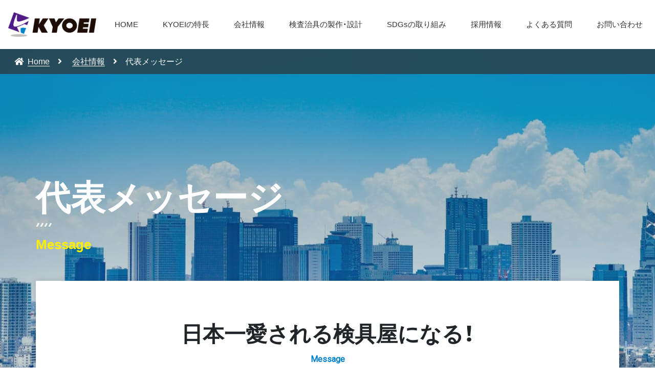

--- FILE ---
content_type: text/html
request_url: https://www.kyoeikgt.com/company/message/
body_size: 7501
content:
<!DOCTYPE html>
<html lang="ja">
  <head>
    <script>
      (function(w,d,s,l,i){w[l]=w[l]||[];w[l].push({'gtm.start':
      new Date().getTime(),event:'gtm.js'});var f=d.getElementsByTagName(s)[0],
      j=d.createElement(s),dl=l!='dataLayer'?'&l='+l:'';j.async=true;j.src=
      'https://www.googletagmanager.com/gtm.js?id='+i+dl;f.parentNode.insertBefore(j,f);
      })(window,document,'script','dataLayer','GTM-56SR56W');
    </script>
    <meta http-equiv="content-type" content="text/html; charset=utf-8">
    <meta name="viewport" content="width=device-width,initial-scale=1">
    <title>代表メッセージ｜株式会社KYOEI</title>
    <meta name="description" content="KYOEIの代表からのメッセージ">
    <meta name="keywords" content="代表,メッセージ,検具,検査治具,KYOEI,キョーエイ">
    <meta property="og:title" content="代表メッセージ">
    <meta property="og:type" content="website">
    <meta property="og:image" content="https://www.kyoeikgt.com/assets/img/ogp.jpg">
    <meta property="og:url" content="https://www.kyoeikgt.com/message/">
    <meta property="og:description" content="KYOEIの代表からのメッセージ">
    <meta property="og:site_name" content="株式会社KYOEI">
    <meta property="og:locale" content="ja">
    <meta name="twitter:card" content="summary_large_image">
    <meta name="twitter:site" content="">
    <link rel="canonical" href="https://www.kyoeikgt.com/message/"><!-- Favicon, Thumbnail image -->
    <link rel="icon" href="/assets/img/favicon.ico">
    <link rel="apple-touch-icon" href="/assets/img/icon.png"><!-- External files -->
    <link rel="stylesheet" href="/assets/css/style.css?240506" type="text/css">
    <link rel="stylesheet" href="https://cdnjs.cloudflare.com/ajax/libs/animate.css/3.6.2/animate.min.css">
    <link rel="stylesheet" href="https://cdn.jsdelivr.net/npm/yakuhanjp@3.3.1/dist/css/yakuhanjp.min.css"><link rel="preconnect" href="https://fonts.gstatic.com">
<link href="https://fonts.googleapis.com/css2?family=Noto+Sans+JP:wght@400;500;700&family=Roboto&display=swap" rel="stylesheet">
    <link href="https://use.fontawesome.com/releases/v5.6.1/css/all.css?230119" rel="stylesheet">
  </head>
  <body>
    <!-- Google Tag Manager (noscript) -->
    <noscript><iframe src="https://www.googletagmanager.com/ns.html?id=GTM-56SR56W"
    height="0" width="0" style="display:none;visibility:hidden"></iframe></noscript>
    <!-- End Google Tag Manager (noscript) -->
    <header class="l-header">
      <div class="l-header__full">
        <div class="l-header__inner">
          <nav class="p-main-menu">
            <ul>
              <li class="header_logo"><a href="/index.html"><img class="c-imghover header-logo__img" src="/assets/img/logo.svg" alt="KYOEIロゴ"></a></li>
              <li class="nav-item"><a class="nav-link" href="/">HOME</a></li>
              <li class="nav-item"><a class="nav-link" href="/feature/">KYOEIの特長</a></li>
              <li class="nav-item"><a class="nav-link" href="/company/">会社情報</a></li>
              <li class="nav-item"><a class="nav-link" href="/kengu/">検査治具の製作・設計</a></li>
              <li class="nav-item"><a class="nav-link" href="/sdgs/">SDGsの取り組み</a></li>
              <li class="nav-item"><a class="nav-link" href="/recruit/">採用情報</a></li>
              <li class="nav-item"><a class="nav-link" href="/faq/">よくある質問</a></li>
              <li class="nav-item"><a class="nav-link" href="/contact/">お問い合わせ</a></li>
              <li class="nav-item"><a class="langBtn" href="#" style="display: none;">JP/EN</a></li>
            </ul>
          </nav>
          <button class="c-meubutton p-hamburger" type="button" aria-controls="p-mobileNav__lists" aria-expanded="false" id="js-buttonHamburger"><span class="p-hamburger__line"><span class="u-visuallyHidden">メニューを開閉する</span></span></button>
          <div class="p-mobileNav">
            <ul class="p-mobileNav__lists">
              <li class="p-mobileNav__list p-mobileNav__list-icon"><a class="p-mobileNav__item" href="/">HOME</a></li>
              <li class="p-mobileNav__list"><a class="p-mobileNav__item" href="/company/">会社情報</a>
                <button class="accordion-button" id="js-buttonAccordion" type="button" data-bs-toggle="collapse" data-bs-target="#collapseOne" aria-expanded="false" aria-controls="collapseOne"><span class="u-visuallyHidden">アコーディオンメニュー開閉</span></button>
                <ul class="sub-mobileNav__lists">
                  <li class="sub-mobileNav__list"><a class="sub-mobileNav__item" href="/company/philosophy/">経営理念</a></li>
                  <li class="sub-mobileNav__list"><a class="sub-mobileNav__item" href="/company/message/">代表メッセージ</a></li>
                  <li class="sub-mobileNav__list"><a class="sub-mobileNav__item" href="/company/outline/">会社概要</a></li>
                  <li class="sub-mobileNav__list"><a class="sub-mobileNav__item" href="/company/access/">アクセス</a></li>
                  <li class="sub-mobileNav__list"><a class="sub-mobileNav__item" href="/company/history/">会社沿革</a></li>
                  <li class="sub-mobileNav__list"><a class="sub-mobileNav__item" href="/company/policy/">環境方針 / 品質方針</a></li>
                  <li class="sub-mobileNav__list"><a class="sub-mobileNav__item" href="/company/service/">事業内容</a></li>
                </ul>
              </li>
              <li class="p-mobileNav__list p-mobileNav__list-icon"><a class="p-mobileNav__item" href="/feature/">KYOEIの特長</a></li>
              <li class="p-mobileNav__list"><a class="p-mobileNav__item" href="/kengu/">検査治具サービス</a>
                <button class="accordion-button" id="js-buttonAccordion-kengu" type="button" data-bs-toggle="collapse" data-bs-target="#collapseOne" aria-expanded="false" aria-controls="collapseOne"> <span class="u-visuallyHidden">アコーディオンメニュー開閉</span></button>
                <ul class="sub-mobileNav__lists-kengu">
                  <li class="sub-mobileNav__list"><a class="sub-mobileNav__item" href="/case/">製作事例</a></li>
                  <li class="sub-mobileNav__list"><a class="sub-mobileNav__item" href="/quality/">品質管理</a></li>
                  <li class="sub-mobileNav__list"><a class="sub-mobileNav__item" href="/equipment/">設備一覧</a></li>
                  <li class="sub-mobileNav__list"><a class="sub-mobileNav__item" href="/flow/">納品までの流れ</a></li>
                  <li class="sub-mobileNav__list"><a class="sub-mobileNav__item" href="/consulting/">検査治具コンサルティング</a></li>
                  <li class="sub-mobileNav__list"><a class="sub-mobileNav__item" href="/solution/">お客様の課題解決事例</a></li>
                </ul>
              </li>
              <li class="p-mobileNav__list p-mobileNav__list-icon"><a class="p-mobileNav__item" href="/3d-print/">3Dプリントサービス</a></li>
              <li class="p-mobileNav__list p-mobileNav__list-icon"><a class="p-mobileNav__item" href="/sdgs/">SDGsの取り組み</a></li>
              <li class="p-mobileNav__list p-mobileNav__list-icon"><a class="p-mobileNav__item" href="/kengu-project/">KENGU Project</a></li>
              <li class="p-mobileNav__list p-mobileNav__list-icon"><a class="p-mobileNav__item" href="/tie-up/">インドとの技術提携</a></li>
              <li class="p-mobileNav__list p-mobileNav__list-icon"><a class="p-mobileNav__item" href="/recruit/">採用情報</a></li>
              <li class="p-mobileNav__list p-mobileNav__list-icon"><a class="p-mobileNav__item" href="/topics/">お知らせ</a></li>
              <li class="p-mobileNav__list p-mobileNav__list-icon"><a class="p-mobileNav__item" href="/faq/">よくある質問</a></li>
              <li class="p-mobileNav__list p-mobileNav__list-icon"><a class="p-mobileNav__item" href="/privacy/">プライバシーポリシー</a></li>
              <li class="p-mobileNav__list p-mobileNav__list-icon"><a class="p-mobileNav__item" href="/contact/">お問い合わせ</a></li>
            </ul>
            <h3 class="p-mobileNav__sns-ttl">Follow us</h3>
            <ul class="p-mobileNav__sns-lists">
              <li class="p-mobileNav__sns-list"> <a href="https://twitter.com/KYOEI_ayasecity" target="_blank" rel="noopener noreferrer"><svg class="sns-button-svg" xmlns="http://www.w3.org/2000/svg" width="100" height="100" viewBox="0 0 100 100">
<g transform="translate(-417 -334)">
<rect width="100" height="100" transform="translate(417 334)" fill="none"/><path d="M120.1,73.642a41.478,41.478,0,0,1-11.782,3.242,20.588,20.588,0,0,0,9.027-11.358,40.767,40.767,0,0,1-13.032,4.98A20.51,20.51,0,0,0,68.818,84.534a20.086,20.086,0,0,0,.53,4.683,58.142,58.142,0,0,1-42.3-21.466,20.575,20.575,0,0,0,6.357,27.421,20.024,20.024,0,0,1-9.3-2.564v.254A20.534,20.534,0,0,0,40.57,112.993a20.652,20.652,0,0,1-5.4.72,19.355,19.355,0,0,1-3.857-.381,20.549,20.549,0,0,0,19.178,14.262A41.134,41.134,0,0,1,25,136.388a41.587,41.587,0,0,1-4.9-.3,57.47,57.47,0,0,0,31.426,9.282c37.762,0,58.4-31.3,58.4-58.445,0-.89-.021-1.78-.064-2.649A42.112,42.112,0,0,0,120.1,73.642Z" transform="translate(396.9 280)"/></g></svg></a></li>
              <li class="p-mobileNav__sns-list"> <a href="https://www.instagram.com/kyoei_inc/" target="_blank" rel="noopener noreferrer"><svg class="sns-button-svg" xmlns="http://www.w3.org/2000/svg" width="100" height="100" viewBox="0 0 100 100"><g transform="translate(-271 -334)"><rect width="100" height="100" transform="translate(271 334)" fill="none"/><g transform="translate(267.6 329.2)"><path d="M41.206,16.7A25.806,25.806,0,1,0,67.013,42.506,25.856,25.856,0,0,0,41.206,16.7Zm0,42.339A16.532,16.532,0,1,1,57.739,42.506,16.607,16.607,0,0,1,41.206,59.039Z" transform="translate(12.194 12.092)"/><circle cx="5.847" cy="5.847" r="5.847" transform="translate(74.368 22.34)"/><path d="M95.335,13.066C90.094,7.623,82.634,4.8,74.166,4.8H32.634C15.094,4.8,3.4,16.494,3.4,34.034V75.365c0,8.669,2.823,16.129,8.468,21.573,5.444,5.242,12.7,7.863,20.968,7.863H73.965c8.669,0,15.927-2.823,21.169-7.863,5.444-5.242,8.266-12.7,8.266-21.371V34.034C103.4,25.566,100.577,18.308,95.335,13.066Zm-.806,62.5c0,6.25-2.218,11.29-5.847,14.718s-8.669,5.242-14.718,5.242H32.835c-6.048,0-11.089-1.815-14.718-5.242-3.629-3.629-5.444-8.669-5.444-14.919V34.034c0-6.048,1.815-11.089,5.444-14.718,3.427-3.427,8.669-5.242,14.718-5.242H74.368c6.048,0,11.089,1.815,14.718,5.444a20.8,20.8,0,0,1,5.444,14.516V75.566Z" transform="translate(0 0)"/></g></g></svg></a></li>
              <li class="p-mobileNav__sns-list"> <a href="https://www.tiktok.com/@kyoei_ayasecity" target="_blank" rel="noopener noreferrer"><svg class="sns-button-svg" xmlns="http://www.w3.org/2000/svg" width="100" height="100" viewBox="0 0 100 100"><g transform="translate(-996 -334)"><rect width="100" height="100" transform="translate(996 334)" fill="none"/><path d="M263.48,193.71h17.1s-.949,21.968,23.749,23.509V234.2s-13.181.827-23.749-7.243l.185,35.06a31.692,31.692,0,1,1-31.693-31.692h4.444v17.362a14.408,14.408,0,1,0,10.119,13.757Z" transform="translate(785.62 140.29)"/></g></svg></a></li>
            </ul>
          </div>
        </div>
      </div>
      <!-- #header end-->
    </header>
    <main class="l-main">
      <div class="anime-SlideInX js-ObserveAnimationTarget">
        <div></div>
        <div class="l-Frame" data-raito-type="3:2">
          <div class="page-ttl" style="--page-ttl__img:url(/assets/img/ttl-bg-company.jpg)">
            <div class="container page-ttl__inner">
              <div class="page-ttl__block">
                <h1 class="p-ttl__text">代表メッセージ</h1>
                <p class="p-ttl_subText">Message</p>
              </div>
            </div>
            <div class="p-breadcrumb">
              <div class="container-fluid">
                <ol class="p-breadcrumb__lists" itemscope itemtype="https://schema.org/BreadcrumbList">
                  <li class="p-breadcrumb__list" itemprop="itemListElement" itemscope itemtype="https://schema.org/ListItem"><a class="p-breadcrumb__item" itemprop="item" href="/"> <span itemprop="name">Home</span></a>
                    <meta itemprop="position" content="1">
                  </li>
                  <li class="p-breadcrumb__list" itemprop="itemListElement" itemscope itemtype="https://schema.org/ListItem"><a class="p-breadcrumb__item" itemprop="item" href="/company/"> <span itemprop="name">会社情報</span></a>
                    <meta itemprop="position" content="2">
                  </li>
                  <li class="p-breadcrumb__list" itemprop="itemListElement" itemscope itemtype="https://schema.org/ListItem"><span itemprop="name">代表メッセージ</span>
                    <meta itemprop="position" content="3">
                  </li>
                </ol>
              </div>
            </div>
          </div>
        </div>
      </div>
      <div class="contentpage-block">
        <div class="contentpage-block-inner container">
          <div class="p-contentHeading-block">
            <div class="row">
              <div class="col-12">
                <div class="p-main-ttl">
                  <h2 class="p-main-ttl_text">日本一愛される検具屋になる！</h2><span class="p-main-ttl_enText">Message </span>
                </div>
              </div>
            </div>
          </div>
          <div class="p-content-block">
            <div class="row justify-content-center">
              <div class="col-6 col-lg-3 message-photo">
                <picture>
                  <source><img src="/assets/img/message/message-img01.jpg" width="100%">
                </picture>
              </div>
              <div class="col-10 col-lg-6 message-text mt-2 mt-lg-0">
                <p>【コロナ流行】と【自動車産業界の100年に一度の大変革期】で大打撃を受けた我が社。<br class="d-none d-md-block">みなさまのおかげで何とか生き残ってます！！！</p>
                <p>これからは【これまでの常識は通用しない】のだから、まずは自分の頭をリセットし、昭和みたいな考え方はやめました！</p>
                <p>【思い切って、大胆に、誇りをもって】<br>【収益にならないことからは勇気をもって手を引く】<br>【覚悟を決めてみなさんと仕事をする】<br>【ちゃんと休む！】</p>
                <p>当たり前のように思えますが、こんなことができていない企業はたくさんあります。</p>
                <p>我が社もそうだったんだと思います。<br class="d-none d-md-block">日本一愛される検具屋になるために、ちゃんと生き残っていくために2023年から実行しています。</p>
                <p>そして、新しいKYOEIをスタートさせるために次のことを皆さんと作り上げました。</p>
                <ul>
                  <li>新しい経営理念を作りました！<br>（2年くらいかけてしたためていた私の案は見事に却下されました泣）</li>
                  <li>トップダウン指示は古いのでやめ、マネージャー制度を新設し【ミドルアップダウン】方式に変更しました！</li>
                  <li>マネージャーにも経営に参画して頂くこととしました！</li>
                  <li>社内製作プロセスの標準書を作成しました！</li>
                  <li>完全週休2日制を導入しました！</li>
                  <li>残業時間はなんとなく2時間みたいな古い考えはやめました！仕事が終わったら帰ります！</li>
                  <li>社内の情報共有をタイムリーに行うために【LINE WORKS】を導入し、徹底的に活用しています！</li>
                  <li>月毎の顧客別売上と案件ごとの収益を社内メンバー全員に開示しています！</li>
                  <li>課題があればできる限り早急に解決、その後はちゃんとウォッチ、評価、改善を行ってます！</li>
                </ul>
                <p>今こそ会社をゼロベースで見直し、今一度会社が永続的に成長していけるように思い切って舵を切りました。私達が製作する検査治具が欲しい！価値がある！と思って頂けるお客様と全力で楽しく仕事をすることが私達の新たな使命と思いみんなで仕事をしています！無理やりやっても何も良いことはない。メンバー全員が納得している仕事なら思っている以上の力を発揮できると信じています。</p>
                <p class="message__company-text">株式会社KYOEI 代表取締役</p>
                <p class="message__name-text">高崎 将二<span class="message__name-entext">Takasaki Shoji</span></p>
              </div>
            </div>
          </div>
        </div>
        <div class="contentpage-block">
          <div class="container">
            <div class="row c-companyCard">
              <div class="col-6 col-lg-3"><a class="c-companyCard__item card--link" href="/company/philosophy/">
                  <h3 class="c-companyCard__ttl">経営理念</h3><span class="c-companyCard__enttl">Philosophy</span><i class="c-companyCard__pict"><img class="c-companyCard__pict__img" src="/assets/img/companyCard-img01@2x.jpg" alt="経営理念"></i></a></div>
              <div class="col-6 col-lg-3"><a class="c-companyCard__item card--link" href="/company/message/">
                  <h3 class="c-companyCard__ttl">代表メッセージ</h3><span class="c-companyCard__enttl">Message</span><i class="c-companyCard__pict"><img class="c-companyCard__pict__img" src="/assets/img/companyCard-img02@2x.jpg" alt="代表メッセージ"></i></a></div>
              <div class="col-6 col-lg-3"><a class="c-companyCard__item card--link" href="/company/outline/">
                  <h3 class="c-companyCard__ttl">会社概要</h3><span class="c-companyCard__enttl">Outline</span><i class="c-companyCard__pict"><img class="c-companyCard__pict__img" src="/assets/img/companyCard-img03@2x.jpg" alt="会社概要"></i></a></div>
              <div class="col-6 col-lg-3"><a class="c-companyCard__item card--link" href="/sdgs/">
                  <h3 class="c-companyCard__ttl">SDGsの取り組み</h3><span class="c-companyCard__enttl">SDGs</span><i class="c-companyCard__pict"><img class="c-companyCard__pict__img" src="/assets/img/companyCard-img08@2x.png" alt="SDGsロゴ"></i></a></div>
              <div class="col-6 col-lg-3"><a class="c-companyCard__item card--link" href="/company/history/">
                  <h3 class="c-companyCard__ttl">会社沿革</h3><span class="c-companyCard__enttl">History</span><i class="c-companyCard__pict"><img class="c-companyCard__pict__img" src="/assets/img/companyCard-img05_2.jpg?220607" alt="会社沿革"></i></a></div>
              <div class="col-6 col-lg-3"><a class="c-companyCard__item card--link" href="/company/service/">
                  <h3 class="c-companyCard__ttl">事業内容</h3><span class="c-companyCard__enttl">Business</span><i class="c-companyCard__pict"><img class="c-companyCard__pict__img" src="/assets/img/companyCard-img06@2x.jpg" alt="事業内容"></i></a></div>
              <div class="col-6 col-lg-3"><a class="c-companyCard__item card--link" href="/company/policy/">
                  <h3 class="c-companyCard__ttl">環境方針/品質方針</h3><span class="c-companyCard__enttl">Ecology &amp; Quality</span><i class="c-companyCard__pict"><img class="c-companyCard__pict__img" src="/assets/img/companyCard-img07.jpg" alt="環境方針/品質方針"></i></a></div>
              <div class="col-6 col-lg-3"><a class="c-companyCard__item card--link" href="/company/access/">
                  <h3 class="c-companyCard__ttl">アクセス</h3><span class="c-companyCard__enttl">Access</span><i class="c-companyCard__pict"><img class="c-companyCard__pict__img" src="/assets/img/companyCard-img04@2x.jpg" alt="アクセス"></i></a></div>
            </div>
          </div>
        </div>
      </div>
      <section class="p-bannerSection">
        <div class="row justify-content-between"><a class="col-md-6 banner-links" href="/company/">
            <div class="banner-links__inner">
              <div class="p-companybanner__bg"></div>
              <div class="p-companybanner__text">会社情報<span>Company</span></div>
            </div></a><a class="col-md-6 banner-links" href="/recruit/">
            <div class="banner-links__inner">
              <div class="p-recruitbanner__bg"></div>
              <div class="p-recruitbanner__text">採用情報<span>Recruit</span></div>
            </div></a></div>
      </section>
    </main>
    <footer class="l-footer">
      <div class="l-contactBaner">
        <div class="container">
          <div class="row">
            <div class="col-12">
              <div class="p-main-ttl">
                <h2 class="p-main-ttl_text">お問い合わせ</h2><span class="p-main-ttl_enText">Contact</span>
              </div>
              <p class="p-main-ttl__subtext">自動車用検査治具のご相談・お見積もりはこちら</p>
            </div>
          </div>
        </div>
        <div class="container-fluid footer-contact-btnarea">
          <div class="row justify-content-center">
            <div class="col-md-6 l-footer-number">
              <h3 class="p-footer-contact-ttl">お電話のお問い合わせ</h3><a class="p-contactPhone" href="tel:0467761118">
                <div class="p-contactPhone_body">
                  <p class="p-contactPhone_number">0467-76-1118</p>
                  <p class="p-contactPhone_timeText">電話受付:平日9時～18時</p>
                </div></a>
            </div>
            <div class="col-md-6 l-footer-contactform">
              <h3 class="p-footer-contact-ttl">Webからのお問い合わせ</h3><a class="footer-btn-contact" href="/contact/">お問い合わせ・お見積もり依頼</a>
            </div>
          </div>
        </div>
      </div>
      <div class="l-footerMenuBlock">
        <div class="container-xl">
          <div class="row l-footerMenuBlock__inner">
            <div class="col-lg-3 col-12 p-footercompanyBlock">
              <div class="p-footer__logo"><img src="/assets/img/footer-logo.svg" alt="KYOEI ロゴ"></div>
              <p class="p-footer__companyName">株式会社 KYOEI</p>
              <div class="p-footer__address">
                <address class="p-footer__address__text">〒252-1125 神奈川県綾瀬市吉岡東4-2-11</address>
                <p class="p-footer__address__number">TEL 0467-76-1118 / FAX 0467-76-1119</p>
              </div>
            </div>
            <div class="col-lg-3 col-4 p-footerMenu1">
              <ul class="footer-nav">
                <li class="footer-nav__ttl"><a href="/">HOME</a>
                  <ul class="footer__menuList">
                    <li class="footer__menuList__item"><a href="/topics/">お知らせ</a></li>
                    <li class="footer__menuList__item"><a href="/faq/">よくある質問</a></li>
                    <li class="footer__menuList__item"><a href="/privacy/">プライバシーポリシー</a></li>
                  </ul>
                </li>
              </ul>
              <ul class="footer-nav">
                <li class="footer-nav__ttl"><a href="/recruit/">採用情報</a></li>
              </ul>
            </div>
            <div class="col-lg-3 col-4 p-footerMenu2">
              <ul class="footer-nav">
                <li class="footer-nav__ttl"><a href="/company/">会社情報</a>
                  <ul class="footer__menuList">
                    <li class="footer__menuList__item"><a href="/company/philosophy/">経営理念</a></li>
                    <li class="footer__menuList__item"><a href="/company/message/">代表メッセージ</a></li>
                    <li class="footer__menuList__item"><a href="/company/outline/">会社概要</a></li>
                    <li class="footer__menuList__item"><a href="/company/access/">アクセス</a></li>
                    <li class="footer__menuList__item"><a href="/company/history/">会社沿革</a></li>
                    <li class="footer__menuList__item"><a href="/company/policy/">環境方針 / 品質方針</a></li>
                    <li class="footer__menuList__item"><a href="/company/service/">事業内容</a></li>
                  </ul>
                </li>
              </ul>
              <ul class="footer-nav">
                <li class="footer-nav__ttl"><a href="/feature/">KYOEIの特長</a>
                  <ul class="footer__menuList">
                    <li class="footer__menuList__item"><a href="/sdgs/">SDGsの取り組み</a></li>
                    <li class="footer__menuList__item"><a href="/tie-up/">インドとの技術提携</a></li>
                    <li class="footer__menuList__item"><a href="/kengu-project/">KENGU Project</a></li>
                  </ul>
                </li>
              </ul>
            </div>
            <div class="col-lg-3 col-4 p-footerMenu3">
              <ul class="footer-nav">
                <li class="footer-nav__ttl"><a href="/kengu/">検査治具サービス</a>
                  <ul class="footer__menuList">
                    <li class="footer__menuList__item"><a href="/case/">製作事例</a></li>
                    <li class="footer__menuList__item"><a href="/quality/">品質管理</a></li>
                    <li class="footer__menuList__item"><a href="/equipment/">設備一覧</a></li>
                    <li class="footer__menuList__item"><a href="/flow/">納品までの流れ</a></li>
                    <li class="footer__menuList__item"><a href="/consulting/">検査治具コンサルティング</a></li>
                    <li class="footer__menuList__item"><a href="/solution/">お客さまの課題解決事例</a></li>
                  </ul>
                </li>
              </ul>
              <ul class="footer-nav">
                <li class="footer-nav__ttl"><a href="/3d-print/">3Dプリントサービス</a></li>
              </ul>
            </div>
          </div>
        </div>
      </div>
      <div class="l-snsarea">
        <div class="l-snsarea__inner">
          <h3 class="snsarea-ttl">公式SNS</h3>
          <ul class="sns-lists">
            <li class="sns-list"> <a href="https://twitter.com/KYOEI_ayasecity" target="_blank" rel="noopener noreferrer"><svg class="sns-button-svg" xmlns="http://www.w3.org/2000/svg" width="100" height="100" viewBox="0 0 100 100">
<g transform="translate(-417 -334)">
<rect width="100" height="100" transform="translate(417 334)" fill="none"/><path d="M120.1,73.642a41.478,41.478,0,0,1-11.782,3.242,20.588,20.588,0,0,0,9.027-11.358,40.767,40.767,0,0,1-13.032,4.98A20.51,20.51,0,0,0,68.818,84.534a20.086,20.086,0,0,0,.53,4.683,58.142,58.142,0,0,1-42.3-21.466,20.575,20.575,0,0,0,6.357,27.421,20.024,20.024,0,0,1-9.3-2.564v.254A20.534,20.534,0,0,0,40.57,112.993a20.652,20.652,0,0,1-5.4.72,19.355,19.355,0,0,1-3.857-.381,20.549,20.549,0,0,0,19.178,14.262A41.134,41.134,0,0,1,25,136.388a41.587,41.587,0,0,1-4.9-.3,57.47,57.47,0,0,0,31.426,9.282c37.762,0,58.4-31.3,58.4-58.445,0-.89-.021-1.78-.064-2.649A42.112,42.112,0,0,0,120.1,73.642Z" transform="translate(396.9 280)"/></g></svg></a></li>
            <li class="sns-list"> <a href="https://www.instagram.com/kyoei_inc/" target="_blank" rel="noopener noreferrer"><svg class="sns-button-svg" xmlns="http://www.w3.org/2000/svg" width="100" height="100" viewBox="0 0 100 100"><g transform="translate(-271 -334)"><rect width="100" height="100" transform="translate(271 334)" fill="none"/><g transform="translate(267.6 329.2)"><path d="M41.206,16.7A25.806,25.806,0,1,0,67.013,42.506,25.856,25.856,0,0,0,41.206,16.7Zm0,42.339A16.532,16.532,0,1,1,57.739,42.506,16.607,16.607,0,0,1,41.206,59.039Z" transform="translate(12.194 12.092)"/><circle cx="5.847" cy="5.847" r="5.847" transform="translate(74.368 22.34)"/><path d="M95.335,13.066C90.094,7.623,82.634,4.8,74.166,4.8H32.634C15.094,4.8,3.4,16.494,3.4,34.034V75.365c0,8.669,2.823,16.129,8.468,21.573,5.444,5.242,12.7,7.863,20.968,7.863H73.965c8.669,0,15.927-2.823,21.169-7.863,5.444-5.242,8.266-12.7,8.266-21.371V34.034C103.4,25.566,100.577,18.308,95.335,13.066Zm-.806,62.5c0,6.25-2.218,11.29-5.847,14.718s-8.669,5.242-14.718,5.242H32.835c-6.048,0-11.089-1.815-14.718-5.242-3.629-3.629-5.444-8.669-5.444-14.919V34.034c0-6.048,1.815-11.089,5.444-14.718,3.427-3.427,8.669-5.242,14.718-5.242H74.368c6.048,0,11.089,1.815,14.718,5.444a20.8,20.8,0,0,1,5.444,14.516V75.566Z" transform="translate(0 0)"/></g></g></svg></a></li>
            <li class="sns-list"> <a href="https://www.tiktok.com/@kyoei_ayasecity" target="_blank" rel="noopener noreferrer"><svg class="sns-button-svg" xmlns="http://www.w3.org/2000/svg" width="100" height="100" viewBox="0 0 100 100"><g transform="translate(-996 -334)"><rect width="100" height="100" transform="translate(996 334)" fill="none"/><path d="M263.48,193.71h17.1s-.949,21.968,23.749,23.509V234.2s-13.181.827-23.749-7.243l.185,35.06a31.692,31.692,0,1,1-31.693-31.692h4.444v17.362a14.408,14.408,0,1,0,10.119,13.757Z" transform="translate(785.62 140.29)"/></g></svg></a></li>
          </ul>
          <p class="sns-copy">各種SNSで最新情報を発信中！<br>お気軽にフォローをお願いします。</p>
        </div>
      </div>
      <div class="l-copyrights">
        <div class="l-copyrights__inner"><small class="c-copyrights-text">© KYOEI Inc. All Rights Reserved.</small></div>
      </div>
    </footer>
    <script src="https://ajax.googleapis.com/ajax/libs/jquery/2.1.3/jquery.min.js"></script>
    <script src="https://cdnjs.cloudflare.com/ajax/libs/ScrollTrigger/1.0.3/ScrollTrigger.min.js"></script>
    <script src="/assets/js/main.js"></script>
    <script>
      const path = location.pathname + location.hash;
      const thelist = $("li.content-submenu__list a");
      thelist.each(function () {
        const link = $(this).attr('href');
        if (link === path) {
          $(this).addClass("active");
        }
      });
      const headerlist = $("li.nav-item a");
      headerlist.each(function () {
        const link = $(this).attr('href');
        if (link === path) {
          $(this).addClass("active");
        }
      });
    </script>
  </body>
</html>

--- FILE ---
content_type: text/css
request_url: https://www.kyoeikgt.com/assets/css/style.css?240506
body_size: 28919
content:
body{font-feature-settings:"palt"}:root{--bs-blue: #0d6efd;--bs-indigo: #6610f2;--bs-purple: #6f42c1;--bs-pink: #d63384;--bs-red: #dc3545;--bs-orange: #fd7e14;--bs-yellow: #ffc107;--bs-green: #198754;--bs-teal: #20c997;--bs-cyan: #0dcaf0;--bs-white: #fff;--bs-gray: #6c757d;--bs-gray-dark: #343a40;--bs-primary: #0d6efd;--bs-secondary: #6c757d;--bs-success: #198754;--bs-info: #0dcaf0;--bs-warning: #ffc107;--bs-danger: #dc3545;--bs-light: #f8f9fa;--bs-dark: #212529;--bs-font-sans-serif: "YakuHanJP", "Noto Sans", "Noto Sans CJK JP", "Noto Sans JP Subset", sans-serif;--bs-font-monospace: SFMono-Regular, Menlo, Monaco, Consolas, "Liberation Mono", "Courier New", monospace;--bs-gradient: linear-gradient(180deg, rgba(255, 255, 255, 0.15), rgba(255, 255, 255, 0))}*,*::before,*::after{box-sizing:border-box}@media(prefers-reduced-motion: no-preference){:root{scroll-behavior:smooth}}body{margin:0;font-family:var(--bs-font-sans-serif);font-size:1rem;font-weight:400;line-height:1.5;color:#212529;text-align:justify;background-color:#fff;-webkit-text-size-adjust:100%;-webkit-tap-highlight-color:rgba(51,51,51,0)}[tabindex="-1"]:focus:not(:focus-visible){outline:0 !important}hr{margin:1rem 0;color:inherit;background-color:currentColor;border:0;opacity:.25}hr:not([size]){height:1px}h6,.h6,h5,.h5,h4,.h4,h3,.h3,h2,.h2,h1,.h1{margin-top:0;margin-bottom:.5rem;font-weight:500;line-height:1.2}h1,.h1{font-size:calc(1.375rem + 1.5vw)}@media(min-width: 1200px){h1,.h1{font-size:2.5rem}}h2,.h2{font-size:calc(1.325rem + 0.9vw)}@media(min-width: 1200px){h2,.h2{font-size:2rem}}h3,.h3{font-size:calc(1.3rem + 0.6vw)}@media(min-width: 1200px){h3,.h3{font-size:1.75rem}}h4,.h4{font-size:calc(1.275rem + 0.3vw)}@media(min-width: 1200px){h4,.h4{font-size:1.5rem}}h5,.h5{font-size:1.25rem}h6,.h6{font-size:1rem}p{margin-top:0;margin-bottom:1rem}abbr[title],abbr[data-bs-original-title]{text-decoration:underline;-webkit-text-decoration:underline dotted;text-decoration:underline dotted;cursor:help;-webkit-text-decoration-skip-ink:none;text-decoration-skip-ink:none}address{margin-bottom:1rem;font-style:normal;line-height:inherit}ol,ul{padding-left:2rem}ol,ul,dl{margin-top:0;margin-bottom:1rem}ol ol,ul ul,ol ul,ul ol{margin-bottom:0}dt{font-weight:700}dd{margin-bottom:.5rem;margin-left:0}blockquote{margin:0 0 1rem}b,strong{font-weight:bolder}small,.small{font-size:0.875em}mark,.mark{padding:.2em;background-color:#fcf8e3}sub,sup{position:relative;font-size:0.75em;line-height:0;vertical-align:baseline}sub{bottom:-0.25em}sup{top:-0.5em}a{color:#0d6efd;text-decoration:underline}a:hover{color:#0a58ca}a:not([href]):not([class]),a:not([href]):not([class]):hover{color:inherit;text-decoration:none}pre,code,kbd,samp{font-family:var(--bs-font-monospace);font-size:1em;direction:ltr /* rtl:ignore */;unicode-bidi:bidi-override}pre{display:block;margin-top:0;margin-bottom:1rem;overflow:auto;font-size:0.875em}pre code{font-size:inherit;color:inherit;word-break:normal}code{font-size:0.875em;color:#d63384;word-wrap:break-word}a>code{color:inherit}kbd{padding:.2rem .4rem;font-size:0.875em;color:#fff;background-color:#212529;border-radius:.2rem}kbd kbd{padding:0;font-size:1em;font-weight:700}figure{margin:0 0 1rem}img,svg{vertical-align:middle}table{caption-side:bottom;border-collapse:collapse}caption{padding-top:.5rem;padding-bottom:.5rem;color:#6c757d;text-align:left}th{text-align:inherit;text-align:-webkit-match-parent}thead,tbody,tfoot,tr,td,th{border-color:inherit;border-style:solid;border-width:0}label{display:inline-block}button{border-radius:0}button:focus:not(:focus-visible){outline:0}input,button,select,optgroup,textarea{margin:0;font-family:inherit;font-size:inherit;line-height:inherit}button,select{text-transform:none}[role=button]{cursor:pointer}select{word-wrap:normal}[list]::-webkit-calendar-picker-indicator{display:none}button,[type=button],[type=reset],[type=submit]{-webkit-appearance:button}button:not(:disabled),[type=button]:not(:disabled),[type=reset]:not(:disabled),[type=submit]:not(:disabled){cursor:pointer}::-moz-focus-inner{padding:0;border-style:none}textarea{resize:vertical}fieldset{min-width:0;padding:0;margin:0;border:0}legend{float:left;width:100%;padding:0;margin-bottom:.5rem;font-size:calc(1.275rem + 0.3vw);line-height:inherit}@media(min-width: 1200px){legend{font-size:1.5rem}}legend+*{clear:left}::-webkit-datetime-edit-fields-wrapper,::-webkit-datetime-edit-text,::-webkit-datetime-edit-minute,::-webkit-datetime-edit-hour-field,::-webkit-datetime-edit-day-field,::-webkit-datetime-edit-month-field,::-webkit-datetime-edit-year-field{padding:0}::-webkit-inner-spin-button{height:auto}[type=search]{outline-offset:-2px;-webkit-appearance:textfield}::-webkit-search-decoration{-webkit-appearance:none}::-webkit-color-swatch-wrapper{padding:0}::file-selector-button{font:inherit}::-webkit-file-upload-button{font:inherit;-webkit-appearance:button}output{display:inline-block}iframe{border:0}summary{display:list-item;cursor:pointer}progress{vertical-align:baseline}[hidden]{display:none !important}.lead{font-size:1.25rem;font-weight:300}.display-1{font-size:calc(1.625rem + 4.5vw);font-weight:300;line-height:1.2}@media(min-width: 1200px){.display-1{font-size:5rem}}.display-2{font-size:calc(1.575rem + 3.9vw);font-weight:300;line-height:1.2}@media(min-width: 1200px){.display-2{font-size:4.5rem}}.display-3{font-size:calc(1.525rem + 3.3vw);font-weight:300;line-height:1.2}@media(min-width: 1200px){.display-3{font-size:4rem}}.display-4{font-size:calc(1.475rem + 2.7vw);font-weight:300;line-height:1.2}@media(min-width: 1200px){.display-4{font-size:3.5rem}}.display-5{font-size:calc(1.425rem + 2.1vw);font-weight:300;line-height:1.2}@media(min-width: 1200px){.display-5{font-size:3rem}}.display-6{font-size:calc(1.375rem + 1.5vw);font-weight:300;line-height:1.2}@media(min-width: 1200px){.display-6{font-size:2.5rem}}.list-unstyled{padding-left:0;list-style:none}.list-inline{padding-left:0;list-style:none}.list-inline-item{display:inline-block}.list-inline-item:not(:last-child){margin-right:.5rem}.initialism{font-size:0.875em;text-transform:uppercase}.blockquote{margin-bottom:1rem;font-size:1.25rem}.blockquote>:last-child{margin-bottom:0}.blockquote-footer{margin-top:-1rem;margin-bottom:1rem;font-size:0.875em;color:#6c757d}.blockquote-footer::before{content:"— "}.img-fluid{max-width:100%;height:auto}.img-thumbnail{padding:.25rem;background-color:#fff;border:1px solid #dee2e6;border-radius:.25rem;max-width:100%;height:auto}.figure{display:inline-block}.figure-img{margin-bottom:.5rem;line-height:1}.figure-caption{font-size:0.875em;color:#6c757d}.container,.container-fluid,.container-xxl,.container-xl,.container-lg,.container-md,.container-sm{width:100%;padding-right:var(--bs-gutter-x, 0.75rem);padding-left:var(--bs-gutter-x, 0.75rem);margin-right:auto;margin-left:auto}@media(min-width: 576px){.container-sm,.container{max-width:540px}}@media(min-width: 768px){.container-md,.container-sm,.container{max-width:720px}}@media(min-width: 992px){.container-lg,.container-md,.container-sm,.container{max-width:960px}}@media(min-width: 1200px){.container-xl,.container-lg,.container-md,.container-sm,.container{max-width:1140px}}@media(min-width: 1400px){.container-xxl,.container-xl,.container-lg,.container-md,.container-sm,.container{max-width:1320px}}.row{--bs-gutter-x: 1.5rem;--bs-gutter-y: 0;display:flex;flex-wrap:wrap;margin-top:calc(var(--bs-gutter-y) * -1);margin-right:calc(var(--bs-gutter-x) / -2);margin-left:calc(var(--bs-gutter-x) / -2)}.row>*{flex-shrink:0;width:100%;max-width:100%;padding-right:calc(var(--bs-gutter-x) / 2);padding-left:calc(var(--bs-gutter-x) / 2);margin-top:var(--bs-gutter-y)}.col{flex:1 0}.row-cols-auto>*{flex:0 0 auto;width:auto}.row-cols-1>*{flex:0 0 auto;width:100%}.row-cols-2>*{flex:0 0 auto;width:50%}.row-cols-3>*{flex:0 0 auto;width:33.3333333333%}.row-cols-4>*{flex:0 0 auto;width:25%}.row-cols-5>*{flex:0 0 auto;width:20%}.row-cols-6>*{flex:0 0 auto;width:16.6666666667%}.col-auto{flex:0 0 auto;width:auto}.col-1{flex:0 0 auto;width:8.3333333333%}.col-2{flex:0 0 auto;width:16.6666666667%}.col-3{flex:0 0 auto;width:25%}.col-4{flex:0 0 auto;width:33.3333333333%}.col-5{flex:0 0 auto;width:41.6666666667%}.col-6{flex:0 0 auto;width:50%}.col-7{flex:0 0 auto;width:58.3333333333%}.col-8{flex:0 0 auto;width:66.6666666667%}.col-9{flex:0 0 auto;width:75%}.col-10{flex:0 0 auto;width:83.3333333333%}.col-11{flex:0 0 auto;width:91.6666666667%}.col-12{flex:0 0 auto;width:100%}.offset-1{margin-left:8.3333333333%}.offset-2{margin-left:16.6666666667%}.offset-3{margin-left:25%}.offset-4{margin-left:33.3333333333%}.offset-5{margin-left:41.6666666667%}.offset-6{margin-left:50%}.offset-7{margin-left:58.3333333333%}.offset-8{margin-left:66.6666666667%}.offset-9{margin-left:75%}.offset-10{margin-left:83.3333333333%}.offset-11{margin-left:91.6666666667%}.g-0,.gx-0{--bs-gutter-x: 0}.g-0,.gy-0{--bs-gutter-y: 0}.g-1,.gx-1{--bs-gutter-x: 0.25rem}.g-1,.gy-1{--bs-gutter-y: 0.25rem}.g-2,.gx-2{--bs-gutter-x: 0.5rem}.g-2,.gy-2{--bs-gutter-y: 0.5rem}.g-3,.gx-3{--bs-gutter-x: 1rem}.g-3,.gy-3{--bs-gutter-y: 1rem}.g-4,.gx-4{--bs-gutter-x: 1.5rem}.g-4,.gy-4{--bs-gutter-y: 1.5rem}.g-5,.gx-5{--bs-gutter-x: 3rem}.g-5,.gy-5{--bs-gutter-y: 3rem}@media(min-width: 576px){.col-sm{flex:1 0}.row-cols-sm-auto>*{flex:0 0 auto;width:auto}.row-cols-sm-1>*{flex:0 0 auto;width:100%}.row-cols-sm-2>*{flex:0 0 auto;width:50%}.row-cols-sm-3>*{flex:0 0 auto;width:33.3333333333%}.row-cols-sm-4>*{flex:0 0 auto;width:25%}.row-cols-sm-5>*{flex:0 0 auto;width:20%}.row-cols-sm-6>*{flex:0 0 auto;width:16.6666666667%}.col-sm-auto{flex:0 0 auto;width:auto}.col-sm-1{flex:0 0 auto;width:8.3333333333%}.col-sm-2{flex:0 0 auto;width:16.6666666667%}.col-sm-3{flex:0 0 auto;width:25%}.col-sm-4{flex:0 0 auto;width:33.3333333333%}.col-sm-5{flex:0 0 auto;width:41.6666666667%}.col-sm-6{flex:0 0 auto;width:50%}.col-sm-7{flex:0 0 auto;width:58.3333333333%}.col-sm-8{flex:0 0 auto;width:66.6666666667%}.col-sm-9{flex:0 0 auto;width:75%}.col-sm-10{flex:0 0 auto;width:83.3333333333%}.col-sm-11{flex:0 0 auto;width:91.6666666667%}.col-sm-12{flex:0 0 auto;width:100%}.offset-sm-0{margin-left:0}.offset-sm-1{margin-left:8.3333333333%}.offset-sm-2{margin-left:16.6666666667%}.offset-sm-3{margin-left:25%}.offset-sm-4{margin-left:33.3333333333%}.offset-sm-5{margin-left:41.6666666667%}.offset-sm-6{margin-left:50%}.offset-sm-7{margin-left:58.3333333333%}.offset-sm-8{margin-left:66.6666666667%}.offset-sm-9{margin-left:75%}.offset-sm-10{margin-left:83.3333333333%}.offset-sm-11{margin-left:91.6666666667%}.g-sm-0,.gx-sm-0{--bs-gutter-x: 0}.g-sm-0,.gy-sm-0{--bs-gutter-y: 0}.g-sm-1,.gx-sm-1{--bs-gutter-x: 0.25rem}.g-sm-1,.gy-sm-1{--bs-gutter-y: 0.25rem}.g-sm-2,.gx-sm-2{--bs-gutter-x: 0.5rem}.g-sm-2,.gy-sm-2{--bs-gutter-y: 0.5rem}.g-sm-3,.gx-sm-3{--bs-gutter-x: 1rem}.g-sm-3,.gy-sm-3{--bs-gutter-y: 1rem}.g-sm-4,.gx-sm-4{--bs-gutter-x: 1.5rem}.g-sm-4,.gy-sm-4{--bs-gutter-y: 1.5rem}.g-sm-5,.gx-sm-5{--bs-gutter-x: 3rem}.g-sm-5,.gy-sm-5{--bs-gutter-y: 3rem}}@media(min-width: 768px){.col-md{flex:1 0}.row-cols-md-auto>*{flex:0 0 auto;width:auto}.row-cols-md-1>*{flex:0 0 auto;width:100%}.row-cols-md-2>*{flex:0 0 auto;width:50%}.row-cols-md-3>*{flex:0 0 auto;width:33.3333333333%}.row-cols-md-4>*{flex:0 0 auto;width:25%}.row-cols-md-5>*{flex:0 0 auto;width:20%}.row-cols-md-6>*{flex:0 0 auto;width:16.6666666667%}.col-md-auto{flex:0 0 auto;width:auto}.col-md-1{flex:0 0 auto;width:8.3333333333%}.col-md-2{flex:0 0 auto;width:16.6666666667%}.col-md-3{flex:0 0 auto;width:25%}.col-md-4{flex:0 0 auto;width:33.3333333333%}.col-md-5{flex:0 0 auto;width:41.6666666667%}.col-md-6{flex:0 0 auto;width:50%}.col-md-7{flex:0 0 auto;width:58.3333333333%}.col-md-8{flex:0 0 auto;width:66.6666666667%}.col-md-9{flex:0 0 auto;width:75%}.col-md-10{flex:0 0 auto;width:83.3333333333%}.col-md-11{flex:0 0 auto;width:91.6666666667%}.col-md-12{flex:0 0 auto;width:100%}.offset-md-0{margin-left:0}.offset-md-1{margin-left:8.3333333333%}.offset-md-2{margin-left:16.6666666667%}.offset-md-3{margin-left:25%}.offset-md-4{margin-left:33.3333333333%}.offset-md-5{margin-left:41.6666666667%}.offset-md-6{margin-left:50%}.offset-md-7{margin-left:58.3333333333%}.offset-md-8{margin-left:66.6666666667%}.offset-md-9{margin-left:75%}.offset-md-10{margin-left:83.3333333333%}.offset-md-11{margin-left:91.6666666667%}.g-md-0,.gx-md-0{--bs-gutter-x: 0}.g-md-0,.gy-md-0{--bs-gutter-y: 0}.g-md-1,.gx-md-1{--bs-gutter-x: 0.25rem}.g-md-1,.gy-md-1{--bs-gutter-y: 0.25rem}.g-md-2,.gx-md-2{--bs-gutter-x: 0.5rem}.g-md-2,.gy-md-2{--bs-gutter-y: 0.5rem}.g-md-3,.gx-md-3{--bs-gutter-x: 1rem}.g-md-3,.gy-md-3{--bs-gutter-y: 1rem}.g-md-4,.gx-md-4{--bs-gutter-x: 1.5rem}.g-md-4,.gy-md-4{--bs-gutter-y: 1.5rem}.g-md-5,.gx-md-5{--bs-gutter-x: 3rem}.g-md-5,.gy-md-5{--bs-gutter-y: 3rem}}@media(min-width: 992px){.col-lg{flex:1 0}.row-cols-lg-auto>*{flex:0 0 auto;width:auto}.row-cols-lg-1>*{flex:0 0 auto;width:100%}.row-cols-lg-2>*{flex:0 0 auto;width:50%}.row-cols-lg-3>*{flex:0 0 auto;width:33.3333333333%}.row-cols-lg-4>*{flex:0 0 auto;width:25%}.row-cols-lg-5>*{flex:0 0 auto;width:20%}.row-cols-lg-6>*{flex:0 0 auto;width:16.6666666667%}.col-lg-auto{flex:0 0 auto;width:auto}.col-lg-1{flex:0 0 auto;width:8.3333333333%}.col-lg-2{flex:0 0 auto;width:16.6666666667%}.col-lg-3{flex:0 0 auto;width:25%}.col-lg-4{flex:0 0 auto;width:33.3333333333%}.col-lg-5{flex:0 0 auto;width:41.6666666667%}.col-lg-6{flex:0 0 auto;width:50%}.col-lg-7{flex:0 0 auto;width:58.3333333333%}.col-lg-8{flex:0 0 auto;width:66.6666666667%}.col-lg-9{flex:0 0 auto;width:75%}.col-lg-10{flex:0 0 auto;width:83.3333333333%}.col-lg-11{flex:0 0 auto;width:91.6666666667%}.col-lg-12{flex:0 0 auto;width:100%}.offset-lg-0{margin-left:0}.offset-lg-1{margin-left:8.3333333333%}.offset-lg-2{margin-left:16.6666666667%}.offset-lg-3{margin-left:25%}.offset-lg-4{margin-left:33.3333333333%}.offset-lg-5{margin-left:41.6666666667%}.offset-lg-6{margin-left:50%}.offset-lg-7{margin-left:58.3333333333%}.offset-lg-8{margin-left:66.6666666667%}.offset-lg-9{margin-left:75%}.offset-lg-10{margin-left:83.3333333333%}.offset-lg-11{margin-left:91.6666666667%}.g-lg-0,.gx-lg-0{--bs-gutter-x: 0}.g-lg-0,.gy-lg-0{--bs-gutter-y: 0}.g-lg-1,.gx-lg-1{--bs-gutter-x: 0.25rem}.g-lg-1,.gy-lg-1{--bs-gutter-y: 0.25rem}.g-lg-2,.gx-lg-2{--bs-gutter-x: 0.5rem}.g-lg-2,.gy-lg-2{--bs-gutter-y: 0.5rem}.g-lg-3,.gx-lg-3{--bs-gutter-x: 1rem}.g-lg-3,.gy-lg-3{--bs-gutter-y: 1rem}.g-lg-4,.gx-lg-4{--bs-gutter-x: 1.5rem}.g-lg-4,.gy-lg-4{--bs-gutter-y: 1.5rem}.g-lg-5,.gx-lg-5{--bs-gutter-x: 3rem}.g-lg-5,.gy-lg-5{--bs-gutter-y: 3rem}}@media(min-width: 1200px){.col-xl{flex:1 0}.row-cols-xl-auto>*{flex:0 0 auto;width:auto}.row-cols-xl-1>*{flex:0 0 auto;width:100%}.row-cols-xl-2>*{flex:0 0 auto;width:50%}.row-cols-xl-3>*{flex:0 0 auto;width:33.3333333333%}.row-cols-xl-4>*{flex:0 0 auto;width:25%}.row-cols-xl-5>*{flex:0 0 auto;width:20%}.row-cols-xl-6>*{flex:0 0 auto;width:16.6666666667%}.col-xl-auto{flex:0 0 auto;width:auto}.col-xl-1{flex:0 0 auto;width:8.3333333333%}.col-xl-2{flex:0 0 auto;width:16.6666666667%}.col-xl-3{flex:0 0 auto;width:25%}.col-xl-4{flex:0 0 auto;width:33.3333333333%}.col-xl-5{flex:0 0 auto;width:41.6666666667%}.col-xl-6{flex:0 0 auto;width:50%}.col-xl-7{flex:0 0 auto;width:58.3333333333%}.col-xl-8{flex:0 0 auto;width:66.6666666667%}.col-xl-9{flex:0 0 auto;width:75%}.col-xl-10{flex:0 0 auto;width:83.3333333333%}.col-xl-11{flex:0 0 auto;width:91.6666666667%}.col-xl-12{flex:0 0 auto;width:100%}.offset-xl-0{margin-left:0}.offset-xl-1{margin-left:8.3333333333%}.offset-xl-2{margin-left:16.6666666667%}.offset-xl-3{margin-left:25%}.offset-xl-4{margin-left:33.3333333333%}.offset-xl-5{margin-left:41.6666666667%}.offset-xl-6{margin-left:50%}.offset-xl-7{margin-left:58.3333333333%}.offset-xl-8{margin-left:66.6666666667%}.offset-xl-9{margin-left:75%}.offset-xl-10{margin-left:83.3333333333%}.offset-xl-11{margin-left:91.6666666667%}.g-xl-0,.gx-xl-0{--bs-gutter-x: 0}.g-xl-0,.gy-xl-0{--bs-gutter-y: 0}.g-xl-1,.gx-xl-1{--bs-gutter-x: 0.25rem}.g-xl-1,.gy-xl-1{--bs-gutter-y: 0.25rem}.g-xl-2,.gx-xl-2{--bs-gutter-x: 0.5rem}.g-xl-2,.gy-xl-2{--bs-gutter-y: 0.5rem}.g-xl-3,.gx-xl-3{--bs-gutter-x: 1rem}.g-xl-3,.gy-xl-3{--bs-gutter-y: 1rem}.g-xl-4,.gx-xl-4{--bs-gutter-x: 1.5rem}.g-xl-4,.gy-xl-4{--bs-gutter-y: 1.5rem}.g-xl-5,.gx-xl-5{--bs-gutter-x: 3rem}.g-xl-5,.gy-xl-5{--bs-gutter-y: 3rem}}@media(min-width: 1400px){.col-xxl{flex:1 0}.row-cols-xxl-auto>*{flex:0 0 auto;width:auto}.row-cols-xxl-1>*{flex:0 0 auto;width:100%}.row-cols-xxl-2>*{flex:0 0 auto;width:50%}.row-cols-xxl-3>*{flex:0 0 auto;width:33.3333333333%}.row-cols-xxl-4>*{flex:0 0 auto;width:25%}.row-cols-xxl-5>*{flex:0 0 auto;width:20%}.row-cols-xxl-6>*{flex:0 0 auto;width:16.6666666667%}.col-xxl-auto{flex:0 0 auto;width:auto}.col-xxl-1{flex:0 0 auto;width:8.3333333333%}.col-xxl-2{flex:0 0 auto;width:16.6666666667%}.col-xxl-3{flex:0 0 auto;width:25%}.col-xxl-4{flex:0 0 auto;width:33.3333333333%}.col-xxl-5{flex:0 0 auto;width:41.6666666667%}.col-xxl-6{flex:0 0 auto;width:50%}.col-xxl-7{flex:0 0 auto;width:58.3333333333%}.col-xxl-8{flex:0 0 auto;width:66.6666666667%}.col-xxl-9{flex:0 0 auto;width:75%}.col-xxl-10{flex:0 0 auto;width:83.3333333333%}.col-xxl-11{flex:0 0 auto;width:91.6666666667%}.col-xxl-12{flex:0 0 auto;width:100%}.offset-xxl-0{margin-left:0}.offset-xxl-1{margin-left:8.3333333333%}.offset-xxl-2{margin-left:16.6666666667%}.offset-xxl-3{margin-left:25%}.offset-xxl-4{margin-left:33.3333333333%}.offset-xxl-5{margin-left:41.6666666667%}.offset-xxl-6{margin-left:50%}.offset-xxl-7{margin-left:58.3333333333%}.offset-xxl-8{margin-left:66.6666666667%}.offset-xxl-9{margin-left:75%}.offset-xxl-10{margin-left:83.3333333333%}.offset-xxl-11{margin-left:91.6666666667%}.g-xxl-0,.gx-xxl-0{--bs-gutter-x: 0}.g-xxl-0,.gy-xxl-0{--bs-gutter-y: 0}.g-xxl-1,.gx-xxl-1{--bs-gutter-x: 0.25rem}.g-xxl-1,.gy-xxl-1{--bs-gutter-y: 0.25rem}.g-xxl-2,.gx-xxl-2{--bs-gutter-x: 0.5rem}.g-xxl-2,.gy-xxl-2{--bs-gutter-y: 0.5rem}.g-xxl-3,.gx-xxl-3{--bs-gutter-x: 1rem}.g-xxl-3,.gy-xxl-3{--bs-gutter-y: 1rem}.g-xxl-4,.gx-xxl-4{--bs-gutter-x: 1.5rem}.g-xxl-4,.gy-xxl-4{--bs-gutter-y: 1.5rem}.g-xxl-5,.gx-xxl-5{--bs-gutter-x: 3rem}.g-xxl-5,.gy-xxl-5{--bs-gutter-y: 3rem}}:root{--base-color: #434a56;--white-color-primary: #f7f8f8;--gray-color-primary: #dce9f1;--gray-color-secondary: #c2c2c2}.anime-SlideInX{--duration: 1s;--timing-function: cubic-bezier(0.19, 1, 0.22, 1);overflow:hidden}.anime-SlideInX>*{display:block;position:relative;transform:translateX(-100%);transition:transform var(--duration) var(--timing-function)}.anime-SlideInX>*::after{background-color:var(--gray-color-primary);content:"";display:inline-block;height:100%;left:0;position:absolute;top:0;transform:scaleX(1);transform-origin:right;transition:transform var(--duration) var(--timing-function) calc(var(--duration) / 2);width:100%;z-index:1}.anime-SlideInX[data-animated=false]{opacity:0}.anime-SlideInX[data-animated=true]{opacity:1}.anime-SlideInX[data-animated=true]>*{transform:translateX(0)}.anime-SlideInX[data-animated=true]>*::after{transform:scaleX(0)}.anime-SlideInY{--duration: 1s;--timing-function: cubic-bezier(0.19, 1, 0.22, 1);overflow:hidden}.anime-SlideInY>*{display:block;position:relative;transform:translateY(-100%);transition:transform var(--duration) var(--timing-function)}.anime-SlideInY>*::after{background-color:var(--gray-color-primary);content:"";display:inline-block;height:100%;left:0;position:absolute;top:0;transform:scaleY(1);transform-origin:bottom;transition:transform var(--duration) var(--timing-function) calc(var(--duration) / 2);width:100%;z-index:1}.anime-SlideInY[data-animated=false]{opacity:0}.anime-SlideInY[data-animated=true]{opacity:1}.anime-SlideInY[data-animated=true]>*{transform:translateY(0)}.anime-SlideInY[data-animated=true]>*::after{transform:scaleY(0)}.anime-FadeIn{--duration: 1s;--timing-function: ease;transition:opacity var(--duration) var(--timing-function)}.anime-FadeIn[data-animated=false]{opacity:0}.anime-FadeIn[data-animated=true]{opacity:1}.anime-FadeInUp{--duration: 1s;--timing-function: ease;--starting-position: 40px;transition:opacity var(--duration) var(--timing-function),transform var(--duration) var(--timing-function)}.anime-FadeInUp[data-animated=false]{opacity:0;transform:translateY(var(--starting-position))}.anime-FadeInUp[data-animated=true]{opacity:1;transform:translateY(0)}.anime-ScaleIn{--duration: 1s;--timing-function: ease;--starting-scale: 0.9;transition:opacity var(--duration) var(--timing-function),transform var(--duration) var(--timing-function)}.anime-ScaleIn[data-animated=false]{opacity:0;transform:scale(var(--starting-scale))}.anime-ScaleIn[data-animated=true]{opacity:1;transform:scale(1)}.c-meubutton{display:none}@media(max-width: 767.98px){.p-hamburger.c-meubutton{display:block;position:absolute;top:0px;bottom:0;right:0;width:56px;height:56px;margin:0;box-shadow:0 0 2rem transparent;background:none;border:none;outline:none;transition:all .3s ease-in-out}.p-hamburger__line{position:absolute;top:0;right:0;bottom:0;left:0;margin:auto;width:24px;height:2px;background-color:#707070;transition:inherit}.p-hamburger__line::before,.p-hamburger__line::after{position:absolute;display:block;width:100%;height:100%;background-color:inherit;content:"";transition:inherit}.p-hamburger__line::before{top:-8px}.p-hamburger__line::after{top:8px}.p-hamburger[aria-expanded=true] .p-hamburger__line{background-color:transparent}.p-hamburger[aria-expanded=true] .p-hamburger__line::before,.p-hamburger[aria-expanded=true] .p-hamburger__line::after{top:0;background-color:#707070}.p-hamburger[aria-expanded=true] .p-hamburger__line::before{transform:rotate(45deg)}.p-hamburger[aria-expanded=true] .p-hamburger__line::after{transform:rotate(-45deg)}.u-visuallyHidden{position:absolute;white-space:nowrap;width:1px;height:1px;overflow:hidden;border:0;padding:0;clip:rect(0 0 0 0);-webkit-clip-path:inset(50%);clip-path:inset(50%);margin:-1px}.accordion-button{display:none}.is-drawerActive .accordion-button{display:inline;width:32px;height:32px;position:absolute;color:#fefefe;top:10px;right:12px;background:none;border:none}.is-drawerActive .accordion-button::before,.is-drawerActive .accordion-button::after{content:"";position:absolute;top:16px;left:6px;display:inline-block;width:20px;height:20px;border-top:2px solid #fefefe}.is-drawerActive .accordion-button::after{top:7px;left:-3px;transform:rotate(90deg)}.is-drawerActive .accordion-button[aria-expanded=true]{transform:rotate(-45deg);transition:inherit}}.c-button{position:relative;text-align:center;margin-top:1.25rem;padding:1.25rem 2.5rem;border:1px solid #444;background-color:#fef100;color:#333;font-weight:700;text-decoration:none;display:inline-block;transition:opacity,.6s}.c-button::before{content:"";width:12px;height:1px;position:absolute;background:#333;right:-42px;bottom:16px;transform:rotate(45deg);transition:left,.6s}.c-button::after{content:"";width:120px;height:1px;position:absolute;background:#333;right:-40px;bottom:12px;transition:left,.6s}.c-button:hover{color:initial;opacity:.75}.c-button:hover::before{right:-58px}.c-button:hover::after{right:-56px}.c-button.c-button_type_bgnone:hover{color:#d1d1d1}.c-button_type_white{background-color:#fefefe}.c-button_type_black{background-color:#333;color:#fefefe}.c-button_type_bgnone{background-color:unset;border-color:#fefefe;color:#fefefe}.c-button_type_bgnone::before{background:#fefefe}.c-button_type_bgnone::after{background:#fefefe}.c-button_type_light-blue{background-color:#dce9f1;border:none}.c-button_size_m{min-width:240px}@media(max-width: 767.98px){.button-block{text-align:center}.c-button{font-size:.9375rem;margin-top:1.25rem;padding:1rem 1rem;font-weight:700;text-decoration:none;display:inline-block}.c-button::before{content:"";width:8px;height:1px;position:absolute;right:-25px;bottom:16px;transform:rotate(45deg)}.c-button::after{content:"";width:100px;height:1px;position:absolute;right:-24px;bottom:12px}}.content-submenu-block{position:relative}.content-submenu-block::after{content:"";width:100%;height:1px;position:absolute;background-color:#e1e1e1;right:0;bottom:0}.content-submenu__lists{margin:0;padding:0}.content-submenu__lists.content-submenu__lists--singlepage{margin-top:-5rem}.content-submenu__list{list-style:none}.content-submenu__link{display:block;position:relative;text-align:center;color:#888;text-decoration:none;width:100%;padding:20px 0 20px;height:64px;transition:background-color .3s,color .3s}.content-submenu__link::after{content:"";width:100%;height:1px;position:absolute;background-color:#777;right:0;bottom:0;z-index:5;transition:height .3s}.content-submenu__link:hover,.content-submenu__link.active{color:#0082cb;background-color:#dce9f1}.content-submenu__link:hover::after,.content-submenu__link.active::after{content:"";width:100%;height:4px;position:absolute;background-color:#0082cb;right:0;bottom:0;z-index:5}@media(max-width: 767.98px){.content-submenu__list{overflow-x:auto;-webkit-overflow-scrolling:touch}.content-submenu__link{font-size:.8rem;padding:16px 0 12px;height:48px}.content-submenu__lists.content-submenu__lists--singlepage{margin-top:-5.5rem}}.l-header{height:96px;width:100%;padding-top:0;position:relative;position:fixed;z-index:20;transition:1.25s}.l-header__full{width:100%;background:rgba(255,255,255,.7);transition:.25s}.l-header__inner{padding:0;transition:opacity .3s ease-out;display:flex;align-items:center}.p-main-menu{width:100%}.p-main-menu ul{transition:.25s;display:flex;justify-content:flex-end;margin:0;list-style:none;height:96px;padding-left:1rem}.p-main-menu .nav-item:not(:last-child){list-style:none;-ms-grid-row-align:center;align-self:center;padding:0 16px}.header_logo{max-width:140px;margin-right:auto;-ms-grid-row-align:center;align-self:center}.header-logo__img{transition:.25s}.nav-item a.nav-link{display:inline-block;font-size:15px;text-decoration:none;list-style:none;color:#333;padding:0 8px;font-weight:400;position:relative;transition:color .75s;position:relative;display:inline-block;text-decoration:none}.nav-item a.nav-link::after{position:absolute;left:0;content:"";width:100%;height:2px;background:#dce9f1;bottom:-4px;transform:scale(0, 1);transition:transform .3s;transform-origin:center top}.nav-item a.nav-link:hover::after{transform:scale(1, 1)}.nav-item a.nav-link:hover{color:#0a71ac}.nav-item a.nav-link.active{color:#0a71ac}.nav-item a.nav-link.active::after{position:absolute;left:0;content:"";width:100%;height:2px;background:#dce9f1;bottom:-4px;transform:scale(1, 1)}a.langBtn{display:inline-block;text-decoration:none;max-width:120px;margin-left:1.5rem;text-align:center;height:96px;font-weight:800;padding:35px 2rem;background:#0082cb;color:#fefefe;transition:.25s}a.langBtn:hover{opacity:.7}@media(min-width: 1400px){a.langBtn{width:120px}}@media(min-width: 768px)and (max-width: 1199.98px){.l-header,.p-main-menu ul{height:80px}.header-logo__img{width:90%}.p-main-menu .nav-item:not(:last-child){list-style:none;-ms-grid-row-align:center;align-self:center;padding:0 8px}.nav-item a.nav-link{font-size:14px;padding:0 4px}}.p-mobileNav__sns-ttl{font-size:1rem;text-align:center;margin-top:2rem}.p-mobileNav__sns-lists{display:flex;justify-content:center;list-style:none;gap:32px;margin:1rem 0 3rem;padding:0}.p-mobileNav__sns-list svg.sns-button-svg{width:32px;height:32px;fill:#fefefe;transition:fill .25s ease-in}.p-mobileNav__sns-list svg.sns-button-svg:hover{fill:#fef100}.p-mobileNav__sns-list:hover{transform:rotate(360deg) scale(1.3)}.nav-item:not(:last-child){position:relative}.l-header.fixed .l-header__full{background-color:rgba(255,255,255,.9);height:64px}.l-header.fixed .header-logo__img{height:32px;transition:.25s}.l-header.fixed .p-main-menu ul{height:64px}.l-header.fixed a.langBtn{height:64px;padding:20px 2rem}.c-logo__img{max-height:50px}@media(max-width: 767.98px){.l-header{top:0;position:fixed;height:58px;z-index:999;padding:0;width:100%}.l-header__full{height:58px}.p-main-menu ul{height:58px;max-width:140px}.header-logo__img{max-width:88px}.nav-item{display:none}.l-header.fixed .l-header__full{background-color:rgba(255,255,255,.9);height:58px}.l-header.fixed .header-logo__img{height:auto}.l-header.fixed .p-main-menu ul{height:58px;max-width:140px}}.p-mobileNav{position:absolute;top:56px;background:rgba(10,10,10,.8);width:100%;visibility:hidden;padding:0;line-height:0;transition:padding-top .3s ease-out,padding-bottom .3s ease-out}.p-mobileNav__item{display:block;visibility:hidden;color:#fefefe;text-decoration:none;opacity:0;padding:0 1rem;line-height:0;border-bottom:none;transition:line-height .3s ease-out,opacity .1s linear,visibility .1s linear}.is-drawerActive{height:100%;overflow:hidden}.is-drawerActive .p-mobileNav{height:100vh;padding-bottom:132px;visibility:visible;line-height:1.5;color:#fefefe;overflow-y:scroll;transition:border-top .3s ease-out,padding-top .3s ease-out,padding-bottom .5s ease-out}.is-drawerActive .p-mobileNav__item{display:block;opacity:1;color:#fefefe;text-decoration:none;padding:1rem;line-height:1.5;border-bottom:solid 1px #fefefe;visibility:visible;transition:line-height .3s ease-out,opacity .1s linear .1s,visibility .1s linear .1s}@media(max-width: 767.98px){.p-mobileNav__lists{list-style:none;margin:0;padding:0}.p-mobileNav__list{position:relative;display:block;margin:0;padding:0;transition:all .8s}.sub-mobileNav__lists.is-accordionActive,.sub-mobileNav__lists-kengu.is-accordionActive{display:none}.sub-mobileNav__lists,.sub-mobileNav__lists-kengu{list-style:none;padding:0;margin:0;border-bottom:none;transition:border-bottom .3s ease-out,padding-top .3s ease-out,padding-bottom .3s ease-out}.sub-mobileNav__list{padding:0}.sub-mobileNav__item{display:block;padding:0 1rem;color:#fefefe;text-decoration:none;font-size:.875rem;line-height:0;opacity:0;visibility:hidden;transition:line-height .3s ease-out,opacity .1s linear,visibility .1s linear}.is-drawerActive .sub-mobileNav__lists.is-accordionActive,.is-drawerActive .sub-mobileNav__lists-kengu.is-accordionActive{display:block;border-bottom:solid 1px #fefefe;padding:1rem 0;transition:border-bottom .3s ease-out,padding-top .3s ease-out,padding-bottom .3s ease-out}.is-drawerActive .sub-mobileNav__lists.is-accordionActive .sub-mobileNav__item,.is-drawerActive .sub-mobileNav__lists-kengu.is-accordionActive .sub-mobileNav__item{padding:.25rem 1rem;line-height:1.5;opacity:1;visibility:visible;transition:line-height .3s ease-out,opacity .1s linear .1s,visibility .1s linear .1s}.is-drawerActive .p-mobileNav__list-icon{position:relative}.is-drawerActive .p-mobileNav__list-icon::before{content:"";width:12px;height:12px;border:0px;border-top:solid 2px #fefefe;border-right:solid 2px #fefefe;transform:rotate(45deg);position:absolute;top:50%;right:24px;margin-top:-6px}}@-webkit-keyframes AccordionIn{0%{opacity:0;transform:translateY(-32px)}100%{opacity:1;transform:translateY(0)}}@keyframes AccordionIn{0%{opacity:0;transform:translateY(-32px)}100%{opacity:1;transform:translateY(0)}}@-webkit-keyframes SlideIn{0%{opacity:0;transform:translateY(32px)}100%{opacity:1;transform:translateY(0)}}@keyframes SlideIn{0%{opacity:0;transform:translateY(32px)}100%{opacity:1;transform:translateY(0)}}@-webkit-keyframes SlideOut{0%{opacity:1;transform:translateY(0)}100%{opacity:0;transform:translateY(32px)}}@keyframes SlideOut{0%{opacity:1;transform:translateY(0)}100%{opacity:0;transform:translateY(32px)}}.l-main{padding-top:96px;overflow-x:hidden}@media(max-width: 767.98px){.l-main{padding-top:0}}@media(min-width: 768px)and (max-width: 1199.98px){.l-main{padding-top:80px}}.contentpage-block{background:#f5f5f5;padding:3rem 0 0}.contentpage-block-inner{margin-top:-14rem;background:#fefefe;padding:5rem 0;position:relative;box-shadow:0 0 12px rgba(0,0,0,.15)}@media(max-width: 767.98px){.contentpage-block{padding:3rem 0 0}.contentpage-block-inner{margin-top:0;padding:2.5rem 0;position:relative;box-shadow:0 0 12px rgba(0,0,0,.15);padding-right:var(--bs-gutter-x, 0.75rem);padding-left:var(--bs-gutter-x, 0.75rem);box-shadow:none}}.justify-content-center{justify-content:center}.p-bannerSection{padding:40px 0;overflow:hidden}.banner-links{height:372px;position:relative}.banner-links:hover .p-companybanner__bg,.banner-links:hover .p-recruitbanner__bg{transform:scale(1.08)}.banner-links__inner{overflow:hidden;width:100%;height:100%}.p-companybanner__bg{transition:all 1s;overflow:hidden;height:100%;background-image:url(../img/company-banner.jpg)}.p-recruitbanner__bg{transition:all 1s;position:relative;height:100%;background-image:url(../img/recruit-banner.jpg)}.p-companybanner__text,.p-recruitbanner__text{color:#fefefe;text-align:center;text-decoration:none;position:absolute;top:50%;left:50%;transform:translate(-50%, -50%);font-size:2.625rem;font-weight:700;margin-bottom:0}.p-companybanner__text span,.p-recruitbanner__text span{font-size:1rem;margin:0;display:block;color:#ccc}.p-recruitbanner__text{color:#fefefe;text-decoration:none}@media(max-width: 767.98px){.p-bannerSection{padding:24px 0}.banner-links{height:126px;margin:0 auto;width:90%;posivtion:relative}.banner-links:hover .p-companybanner__bg,.banner-links:hover .p-recruitbanner__bg{transform:scale(1.08)}.banner-links:not(:last-child){margin-bottom:24px}.p-companybanner__bg{background-size:cover}.p-recruitbanner__bg{background-size:cover}.p-companybanner__text,.p-recruitbanner__text{font-size:1.5625rem}.p-companybanner__text span,.p-recruitbanner__text span{font-size:.875rem;margin:0;display:block;color:#ccc}}.l-footer{position:relative;background:#f1f1f1;padding:0;z-index:10;margin-top:0}.l-contactBaner{padding:60px 0 0;background-image:url(../img/footer-cta-bg.jpg);background-repeat:no-repeat;background-size:cover;border-bottom:1px solid #333;text-align:center}.l-contactBaner .p-main-ttl_enText{font-size:1.5rem;font-family:"YakuHanJP","Roboto",sans-serif}.l-contactBaner .p-main-ttl__subtext{font-size:1.625rem;font-weight:700;margin-top:1rem}.footer-contact-btnarea{margin-top:2rem;background-color:rgba(255,255,255,.2)}.l-footer-contactform{padding-top:3.75rem;border-bottom:8px solid #0082cb;box-shadow:-12px 0 0 rgba(255,255,255,.2)}.l-footer-number{padding-top:3.75rem;border-bottom:8px solid #fef100;box-shadow:12px 0 0 rgba(255,255,255,.2)}.p-footer-contact-ttl{position:relative;font-size:1.5rem;font-weight:700}.p-footer-contact-ttl::before{content:"";width:24px;height:4px;background:#fef100;position:absolute;bottom:-12px;left:50%;transform:translateY(0%) translateX(-50%)}.p-contactPhone{padding:24px 0;display:inline-block;margin:8px auto 0;text-align:center;text-decoration:none;color:#333;line-height:1;font-size:42px;font-weight:800;box-sizing:border-box;display:flex;flex-direction:column;justify-content:center;text-align:center}@media(min-width: 751px){a[href*="tel:"]{pointer-events:none;cursor:default;text-decoration:none}}.p-contactPhone_body{position:relative;font-weight:bold;font-size:26px;margin-bottom:6px}.p-contactPhone_body .p-contactPhone_number{font-size:3.25rem;font-weight:400;color:#333;margin:0 4px}.p-contactPhone_body .p-contactPhone_timeText{margin-top:8px;font-size:.875rem}.footer-btn-contact{display:inline-block;border:solid 2px #333;color:#333;text-decoration:none;margin-top:2rem;font-weight:700;padding:1rem 2rem;transition:background-color .3s,color .3s}.footer-btn-contact:hover{color:#0082cb;background:rgba(255,255,255,.2)}@media(max-width: 767.98px){.l-contactBaner{position:relative;padding:48px 0 0;background-image:url(../img/footer-cta-bg.jpg);background-size:cover}.l-contactBaner h2,.l-contactBaner .h2{font-size:2rem}.l-contactBaner .p-main-ttl_enText{font-size:1rem}.l-contactBaner .p-main-ttl__subtext{font-size:.875rem;text-align:center;font-weight:700;margin-top:.5rem}.l-contactBaner::before{content:"";width:50%;height:8px;background:#fef100;position:absolute;margin:auto;bottom:0;left:0;display:block;z-index:0}.l-contactBaner::after{content:"";width:50%;height:8px;background:#0082cb;position:absolute;margin:auto;bottom:0;right:0;display:block;z-index:0}.footer-contact-btnarea{margin-top:1rem;background-color:unset}.l-footer-number{position:relative;padding-top:1rem;width:90%;border:1px solid #333;border-top:none;box-shadow:none;margin:0 auto 3rem}.l-footer-number::before{position:absolute;top:0;left:0;content:"";width:18%;height:1px;background:#333}.l-footer-number::after{position:absolute;top:0;right:0;content:"";width:18%;height:1px;background:#333}.p-contactPhone_body{position:relative;font-weight:700;font-size:26px;margin-bottom:6px}.p-contactPhone_body .p-contactPhone_number{font-size:2.5rem;font-family:"YakuHanJP","Roboto",sans-serif;font-weight:700;color:#333;margin:0;margin-bottom:6px}.p-contactPhone_body .p-contactPhone_timeText{margin-top:4px;font-size:.875rem}.l-footer-contactform{padding-top:1rem;border-bottom:8px solid #0082cb;box-shadow:none;position:relative;padding-top:1rem;width:90%;border:1px solid #333;border-top:none;box-shadow:none;margin:0 auto 3rem}.l-footer-contactform::before{position:absolute;top:0;left:0;content:"";width:14%;height:1px;background:#333}.l-footer-contactform::after{position:absolute;top:0;right:0;content:"";width:14%;height:1px;background:#333}.p-footer-contact-ttl{margin-top:-1.75rem;position:relative;font-size:1.25rem;font-weight:700}.p-footer-contact-ttl::before{content:"";width:24px;height:4px;background:#fef100;position:absolute;bottom:-12px;left:50%;transform:translateY(0%) translateX(-50%)}.p-contactPhone{padding:0 0;display:inline-block;margin:16px auto 0;line-height:1}.footer-btn-contact{display:inline-block;border:solid 2px #333;color:#333;text-decoration:none;margin-top:1rem;margin-bottom:1rem;font-weight:700;padding:1rem 2rem}}.l-footerMenuBlock{background-color:#444}.l-footerMenuBlock__inner{padding:4.5rem 0}.p-footercompanyBlock{color:#fefefe;-ms-grid-row-align:center;align-self:center}.l-footer__logo img{max-height:140px}.p-footer__companyName{margin-top:1rem;margin-bottom:0;font-weight:800;font-size:1.25rem}.p-footer__address{font-size:.875rem;margin-top:.25rem}.p-footer__address__text{margin:0}.p-footer__address__number{margin:0}@media(max-width: 991.98px){.p-footercompanyBlock{text-align:center}.l-footerMenuBlock__inner{padding:2rem 0}.p-footerMenu1,.p-footerMenu2,.p-footerMenu3{margin-top:4rem}}.footer-nav{list-style:none;font-weight:700;margin-left:0;padding-left:0;padding-right:5rem}.footer-nav__ttl>a{padding:.5rem 0;display:block;color:#fefefe;text-decoration:none;font-size:1rem;transition:color .75s}.footer-nav__ttl>a::after{content:"";display:block;width:100%;height:2px;background-color:#fefefe;margin:.5rem 0 0}.footer-nav__ttl>a:hover{color:#fef100}.footer__menuList{list-style:none;margin:0rem 0;font-size:.875rem;padding:0}.footer__menuList__item>a{position:relative;display:block;width:100%;color:#fefefe;font-size:.875rem;text-decoration:none;transition:color .5s;padding:.25rem;margin:.25rem;position:relative;display:inline-block;text-decoration:none}.footer__menuList__item>a::after{position:absolute;left:0;content:"";width:100%;height:1px;background:#fff;bottom:-2px;transform:scale(0, 1);transition:transform .3s;transform-origin:left top}.footer__menuList__item>a:hover::after{transform:scale(1, 1)}.footer__menuList__item>a::before{position:absolute;content:"";left:-4px;top:50%;bottom:50%;display:block;width:4px;height:2px;background-color:#fefefe}.footer__menuList__item>a:hover{color:#fef100}@media(max-width: 767.98px){.p-footerMenu1,.p-footerMenu2,.p-footerMenu3{display:none}}.l-snsarea{background-color:#444;padding:0rem 0 5rem}.l-snsarea__inner{display:flex;justify-content:center;flex-direction:column;margin:0 auto;max-width:700px;padding:0}.l-snsarea__inner::after{content:"";width:100%;height:2px;background:#fefefe;margin-top:32px}.snsarea-ttl{display:flex;justify-content:space-between;align-items:center;text-align:center;color:#fefefe}.snsarea-ttl::before,.snsarea-ttl::after{content:"";width:calc(100% - 430px);height:2px;background-color:#fefefe}.sns-lists{display:flex;justify-content:center;list-style:none;gap:32px;margin:1rem 0 0;padding:0}.sns-list{transition:.25s ease-in}.sns-list svg.sns-button-svg{width:48px;height:48px;fill:#fefefe;transition:fill .25s ease-in}.sns-list svg.sns-button-svg:hover{fill:#fef100}.sns-list:hover{transform:rotate(360deg) scale(1.3)}.sns-copy{margin-top:1rem;margin-bottom:0;font-size:.8rem;color:#fefefe;text-align:center}@media(max-width: 576px){.l-snsarea{padding:2rem 0 5rem}.l-snsarea__inner{max-width:80%}.l-snsarea__inner::after{content:"";width:100%;height:2px;background:#fefefe;margin-top:32px}.snsarea-ttl{display:flex;justify-content:space-between;align-items:center;text-align:center;color:#fefefe}.snsarea-ttl::before,.snsarea-ttl::after{content:"";width:calc(100% - 240px);height:2px;background-color:#fefefe}.sns-lists{margin-top:1.5rem;justify-content:center;gap:24px}.sns-list svg.sns-button-svg{width:32px;height:32px;fill:#fefefe;transition:fill .25s ease-in}}.l-copyrights{background-color:#333;color:#fefefe}.l-copyrights__inner{display:flex;justify-content:flex-end;flex-direction:column;margin:0 auto;max-width:1200px;padding:24px 0}.c-copyrights-text{color:#fefefe;text-align:center;letter-spacing:.1em;font-weight:700}@media(max-width: 576px){.l-copyrights__inner{display:flex;justify-content:center;flex-direction:column;margin:0 auto;padding:24px 0}.c-copyrights-text{color:#fefefe;text-align:center;letter-spacing:.1em}}.l-heroimg{margin-top:-96px}.p-heroimg{background-image:url(../img/hero-img.jpg);background-position:bottom;background-size:cover;background-repeat:no-repeat;width:100%;min-height:100vh;display:flex}.p-heroimg-heading{display:flex;justify-content:flex-end;flex-wrap:wrap}.p-heroimg-heading__inner{-ms-grid-row-align:center;align-self:center}.p-heroimg-heading__logo img{height:calc(120px + 4vw);max-height:233px}.p-heroimg-heading__mainText{margin-top:2rem;line-height:2;display:inline-flex;flex-direction:column;align-items:flex-start}span.p-heroimg-heading__mainText__text{color:#0082cb;padding:.2rem .5rem;background-color:#fefefe;display:inline-block;font-weight:500;letter-spacing:.25em}.p-heroimg-heading__list{list-style:none;margin:1.5rem 0 0;padding:0;display:flex;flex-direction:column;align-items:flex-start}.p-heroimg-heading__list__item{color:#fefefe;background-color:#0082cb;display:inline-block;margin-top:8px;padding:.5rem .75rem;border-radius:4px;letter-spacing:.25em}.c-scroll{text-align:center;position:absolute;width:100%;bottom:40px}.c-scroll__link{color:#fefefe;text-decoration:none}.c-scroll__link::after{content:"";position:absolute;top:24px;left:50%;margin-right:-50%;transform:translate(-50%, 0%);height:40px;width:1px;background:#fefefe}@media(min-width: 768px)and (max-width: 1199.98px){.p-heroimg-heading{justify-content:center}.p-heroimg{background-position:left}.l-heroimg{margin-top:-80px}.p-heroimg-heading__logo img{height:200px}}@media(max-width: 767.98px){.l-heroimg{margin-top:0}.p-heroimg{background-image:url(../img/hero-img.jpg);background-position:top;background-color:#dce9f1;background-size:auto 40vh;display:flex}.p-heroimg-heading{display:flex;justify-content:flex-start;flex-wrap:wrap}.p-heroimg-heading__inner{align-self:flex-start;margin-top:30vh}.p-heroimg-heading__logo img{height:88px}.p-heroimg-heading__mainText{font-size:.875rem;line-height:1.5;margin-top:1rem}.p-heroimg-heading__list{list-style:none;margin:1rem 0 0 -1rem;padding:0;display:flex;flex-direction:column;align-items:flex-start}.p-heroimg-heading__list__item{color:#fefefe;background-color:#0082cb;font-size:.875rem;display:inline-block;margin-top:8px;padding:.25rem .75rem;border-radius:8px;letter-spacing:.1em}.c-scroll{display:none}}.c-logo-area{position:absolute;right:24px;bottom:24px;text-align:right}.c-sdgs-logo{margin-top:16px}.c-mirai-logo{margin-top:16px}.c-scsagamihara-logo img{height:auto;width:210px}.c-sdgs-logo img{height:auto;width:200px}.c-mirai-logo img{height:auto;width:200px}.c-scsagamihara-logo__text{font-size:.75rem;text-align:center;margin:0;padding:0}@media(min-width: 768px)and (max-width: 1199.98px){.c-sdgs-logo img{height:44px;width:auto}.c-mirai-logo img{height:28px;width:auto}}@media(max-width: 767.98px){.c-logo-area{position:absolute;right:8px;top:68px;text-align:right}.c-mirai-logo{margin-top:12px}.c-scsagamihara-logo img{height:auto;width:120px}.c-sdgs-logo img{height:auto;width:120px}.c-mirai-logo img{height:auto;width:136px}.c-scsagamihara-logo__text{font-size:.65rem;text-align:center}}.p-contentSection{padding:80px 0 80px}.sp-only{display:contents}@media(max-width: 767.98px){br.pc-only{display:contents}br.sp-only{display:block}.p-contentSection{padding:48px 0}}.p-top-ttl{display:flex;flex-direction:column-reverse;padding:0;margin:0;margin-top:-1.5em}.p-top-ttl_text{font-size:1.625rem;font-weight:700;margin-top:.75rem;line-height:1.5}.p-top-ttl_enText{font-family:"YakuHanJP","Roboto",sans-serif;position:relative;margin:0;padding:0;letter-spacing:.25rem;white-space:nowrap;font-size:4.25rem;font-weight:700}.p-top-ttl_enText::after{content:"";position:absolute;left:0;bottom:0;width:40px;height:4px;background:#0082cb}@media(max-width: 767.98px){.p-top-ttl{display:flex;flex-direction:column-reverse;padding:0;margin:0;margin-top:0}.p-top-ttl_text{font-size:1.125rem;font-weight:700;margin-top:1.25rem;line-height:1.5;margin-bottom:0}.p-top-ttl_enText{position:relative;margin:0;padding:0;letter-spacing:.25rem;white-space:nowrap;font-size:2.0625rem;font-weight:700}.p-top-ttl_enText::after{content:"";position:absolute;left:0;bottom:-8px;width:40px;height:4px;background:#0082cb}}.p-top-secition01{background-image:url(../img/top-section01_bg.jpg);background-repeat:no-repeat;background-position:top center;background-color:none;padding-bottom:120px;padding-top:94px;text-align:center;position:relative}.p-top-secition01::before{content:"";position:absolute;bottom:0;left:0;width:100%;height:27%;z-index:-1;background-color:#0082cb}.p-top-section01__ttl{text-align:center;font-weight:700;font-size:2.625rem}.p-top-section01__subtext{text-align:center;margin:0;font-weight:700;font-size:1.625rem}.p-top-section01__list{list-style:none;margin-top:3rem;margin-bottom:-64px;padding:0}.p-top-bodyText{line-height:2;margin-top:1rem;margin-bottom:0}@media(max-width: 767.98px){.p-top-bodyText{font-size:.875rem;line-height:2;margin-top:1rem;margin-bottom:0}.p-contentSection.p-top-secition01{background-image:url(../img/top-section01_bg-sp.jpg);background-size:cover;background-repeat:no-repeat;border-bottom:solid 48px #0082cb;padding-bottom:44px;padding-top:50px;text-align:center}.p-top-section01__ttl{font-size:1.5625rem}.p-top-section01__subtext{text-align:center;font-size:.9375rem}.p-top-section01__list{margin-top:1rem;margin-bottom:-64px}}.p-top-section02{padding:80px 0 80px;background-color:#f5f5f5}@media(max-width: 767.98px){.p-top-section02{padding:48px 0 48px;background-color:#f5f5f5}.p-top-section02__imgArea{text-align:center;margin-top:1.5rem}.p-top-section02__imgArea img{width:60%}}.p-top-section03{background-color:#0a71ac;color:#fefefe}.p-top-section03 .p-top-ttl_enText::after{background:#fefefe}.p-top-section03__imgArea{margin-top:-80px}.p-top-textimg{display:flex;justify-content:space-between}.p-top-textimg p{line-height:2}@media(max-width: 767.98px){.p-top-section03__imgArea{margin:2rem 0 -3rem}}.p-top-section04{position:relative;background-color:#333;color:#fefefe;padding:0}.p-top-section04 .p-top-ttl_enText::after{background:#fefefe}.p-top-section04__serviceArea{position:relative;background-color:#222;margin-top:-14rem;background-color:#333;padding:3rem 0 0 3rem}.p-top-section04__serviceArea::before{content:"";background:#333;position:absolute;width:calc(50vw - 101.75%);height:50%;left:100%;top:0}.p-top-section04__flow{background-color:#fef100;color:#333;padding:4rem 1rem 2rem}.p-top-section04__flow__ttl{text-align:center}.p-top-section04__flow__list{list-style:none;color:#333;padding:0 1rem}.p-top-section04__flow__list__item{width:100%;position:relative;background-color:#fefefe;font-size:.875rem;font-weight:700;text-align:center;padding:.5rem}.p-top-section04__flow__list__item::after{content:"";position:absolute;background-color:#0082cb;width:8px;height:12px;top:calc(100% + 7px);left:50%;transform:translate(-50%, -50%);-webkit-transform:translate(-50%, -50%);-ms-transform:translate(-50%, -50%)}.p-top-section04__flow__list__item:not(:first-child){margin-top:.75rem}.p-top-section04__flow__list__item:last-child::after{content:none}.flow-img-cntainer{display:flex;justify-content:space-between;margin-top:.5rem;margin-bottom:.75rem;margin-left:.5rem;margin-right:.5rem}.flow-img{width:49%}@media(max-width: 767.98px){.p-top-section04{position:relative;background-color:#fef100}.p-top-section04 .container-lg{padding-left:0;padding-right:0}.p-top-section04__flow{padding:1rem 0 2rem;margin:0}.p-top-section04__flow__ttl .p-top-ttl_text{font-size:1.5625rem}.p-top-section04__flow__list{margin-top:2rem;padding:0}.p-top-section04__serviceArea{margin-top:0;padding:2rem 1rem}}.p-top-section05{background-color:#dce9f1;padding:80px 0}.p-top-section06{background-color:#fef100}.p-infomationSection{background:#dce9f1;padding:80px 0}.p-infomation{margin-top:40px}.p-infomationList{background-color:#fefefe;padding:24px 24px 48px}.p-infomationList__block:not(:last-child){margin-bottom:48px}.p-infomationList__block{margin:0;padding:0;list-style:none;position:relative}.p-infomationList__block::after{content:"";width:100%;height:1px;background:#d1d1d1;position:absolute;left:0;bottom:-24px;display:block;z-index:0}.p-infomationList__inner{width:100%;display:flex;flex-wrap:wrap;color:#333;padding:0}.p-infomationlist__head{width:100%;display:flex;margin-bottom:16px}.p-infomationlist__head__time{margin:0;font-weight:700;font-size:1rem;color:#878787}.p-infomationlist__category{background-color:#0082cb;color:#fefefe;font-weight:700;font-size:.75rem;padding:.2rem 3rem;margin-left:2rem;margin-bottom:0}.p-infomationlist__ttl{padding:0;margin:0;font-size:1rem;font-weight:800}.p-infomationlist__text{margin:8px 0 0;color:#777}@media(max-width: 767.98px){.p-infomationSection{background:#dce9f1;padding:3rem 0}.p-infomation{margin-top:1rem;padding:0px 1rem 40px}.p-infomationList{margin:0 auto;width:100%}.p-infomationList__block{display:flex;position:relative}.p-infomationlist__head{margin-bottom:16px;justify-content:space-between}.p-infomationlist__head__time{font-size:.875rem}.p-infomationlist__category{background-color:#0082cb;color:#fefefe;font-weight:700;font-size:.75rem;padding:.2rem 1rem;margin-left:2rem;margin-bottom:0}.p-infomationlist__text{font-size:.875rem}}.p-top-title{position:relative}.p-top-title .p-top-title__text{white-space:pre-line}.p-top-title span{position:absolute;top:-82px;color:#f1f1f1;font-size:108px;z-index:-1}.p-top-title span:first-letter{color:#ffe6d5}.p-subheading-block{position:relative;margin-top:40px;margin-bottom:32px}.p-subheading-block h2,.p-subheading-block .h2{font-size:1.4375rem;padding-left:24px}.p-subheading-block span{position:absolute;top:-52px;left:8px;font-size:6.75rem;color:#f1f1f1;z-index:-1}.p-subheading-block span:first-letter{color:#ffe6d5}.p-subheading-block::after{content:"";border-bottom:solid 1px #333;display:block;width:100%;height:1px;background:#111;margin-top:-28px}.p-content-area p{line-height:2;margin-left:24px}.p-bgStoneimg{background-image:url(../img/bg-stoneimg.jpg);background-size:cover;background-repeat:no-repeat;background-position:0 400px}@media(max-width: 576px){.p-top-textimg{display:flex;flex-wrap:wrap}.p-top-textimg p{line-height:2}.p-content-area{max-width:100%}.p-top-mainText{text-align:center;font-size:1rem;margin:64px 0 0;font-weight:800;line-height:2}}.p-heading-block{text-align:center;margin:0 0 40px}.p-heading-block h2,.p-heading-block .h2{font-size:45px;position:relative;margin-bottom:24px}.p-heading-block h2::after,.p-heading-block .h2::after{content:"";position:absolute;top:0;bottom:-80px;left:0;right:0;margin:auto;display:block;width:60px;height:1px;transition:all .3s cubic-bezier(0.2, 1, 0.2, 1)}.p-heading-block span{text-transform:uppercase;font-size:16px;font-weight:bold}@media(max-width: 576px){.p-heading-block{text-align:center;margin:0 0 40px}.p-heading-block h2,.p-heading-block .h2{font-size:32px;margin-bottom:15px}.p-heading-block h2::after,.p-heading-block .h2::after{content:"";position:absolute;bottom:-60px;margin:auto;display:block;width:80px;height:1px}.p-heading-block span{font-size:14px}}.p-BgColor{color:#fefefe}.p-BgColor h2,.p-BgColor .h2{color:#fefefe}.p-BgColor h2::after,.p-BgColor .h2::after{border-bottom:4px solid #f7ff00}.p-BgColor span{color:#fefefe}.p-feature-bgimg{background:url(../img/feature-bg.jpg) no-repeat fixed;background-size:cover}.p-feature-bgimg h2,.p-feature-bgimg .h2{color:#fefefe}.p-feature-bgimg h2::after,.p-feature-bgimg .h2::after{border-bottom:4px solid #f7ff00}.p-feature-bgimg span{color:#fefefe}.bg-line{position:relative}.bg-line::after{content:"";position:absolute;top:0;width:100%;height:100%;background-size:5px 5px;opacity:.1;background-image:linear-gradient(-45deg, #aaa 25%, #222 25%, #222 50%, #aaa 50%, #aaa 75%, #222 75%, #222)}.p-banerWrapper{width:100%;display:flex;justify-content:space-between;margin-bottom:40px}.p-banerWrapper__item{width:calc(50% - 10px)}.p-banerWrapper__item img{width:100%}@media screen and (max-width: 768px){.p-banerWrapper{flex-wrap:wrap}.p-banerWrapper__item{width:100%;margin-bottom:20px}}.c-serviceCard{margin-top:40px}.c-serviceCard__item{padding:32px 0;padding-top:0;background:#333;color:#fefefe;margin:0 0 20px;min-height:262px;display:flex;flex-direction:column}.c-serviceCard__ttl{order:2;position:relative;margin-top:2rem;margin-left:2rem;font-size:1.625rem;font-weight:bold;line-height:1;margin-bottom:0}.c-serviceCard__ttl .c-serviceCard__text{margin-left:2rem;display:block;color:#333;line-height:1.5}.c-serviceCard__enttl{order:3;margin-top:.5rem;margin-left:2rem;font-weight:700;color:#fef100}.c-serviceCard__text{order:4;margin-left:2rem;margin-right:2rem;margin-top:1rem;margin-bottom:0}.c-serviceCard__pict{order:1}.c-serviceCard__pict__img{width:100%}.c-servceCard__link{order:4;display:flex;justify-content:left;margin:0 2rem}@media screen and (max-width: 1024px){.c-serviceCard{margin:40px 0 20px}.c-serviceCard__item{padding:0 0 1.5rem;margin:0 -5px 20px}.c-serviceCard__ttl{font-size:20px}}@media(max-width: 576px){.p-top-section05{padding:3rem 0 2rem}.c-serviceCard{margin:1rem 0}.c-serviceCard__ttl{font-size:1.125rem;line-height:1;margin:1rem 1.5rem 0}.c-serviceCard__ttl .c-serviceCard__text{display:block}.c-serviceCard__enttl{margin-top:.1rem;margin-left:1.5rem;font-size:.875rem}.c-serviceCard__text{margin:.5rem 1.5rem .5rem;font-size:.875rem}.c-servceCard__link{order:4;justify-content:left;margin:0 1.75rem 2rem}}.c-btn-document{margin-top:40px;text-align:center}.btn-half{padding:12px 48px;display:block;width:36%;margin-left:auto;margin-right:auto}.btn--border{font-size:16px;font-weight:bold;border-top:solid 1px #333;border-bottom:solid 1px #333;color:#333;background-color:#fefefe;border-radius:0}.btn--border:hover{text-decoration:none}.btn--borderWhite{font-size:16px;font-weight:bold;border:solid 1px #fefefe;color:#fefefe;border-radius:0}.btn--borderWhite:hover{background-color:rgba(255,255,255,.2);color:#fefefe}.btn--noBorder{font-size:16px;font-weight:bold;color:#fefefe;border-radius:0}.btn--noBorder:hover{color:#fefefe;opacity:.8}.btn--medium{padding:18px 40px}@media(max-width: 576px){.btn-half{width:100%}}.page-ttl{margin-top:0;background:#333;height:630px;background-size:cover;background-repeat:no-repeat;position:relative;background-image:var(--page-ttl__img);background-position:top center}.page-ttl__inner{color:#fefefe;position:relative}.page-ttl__inner.container{padding:0}.page-ttl__block{display:flex;flex-direction:column;height:630px;justify-content:center}.p-ttl__text{font-size:4.25rem;font-weight:700;position:relative;padding:2.5rem 0 0}.p-ttl__text::after{content:"";position:absolute;bottom:-16px;left:0;background:url(../img/page-ttl-line.png);width:32px;height:8px}.p-ttl_subText{font-size:1.625rem;font-weight:700;color:#fef100;margin-top:1.5rem}.p-ttl_body__lists{padding:0;margin-top:1.5rem}.p-ttl_body__list{text-align:center;font-weight:700;margin-top:1.75rem;list-style-position:inside}.p-ttl_body__list__underline{position:relative;background:linear-gradient(transparent 85%, #0082cb 0%);padding-bottom:4px}@media(max-width: 767.98px){.page-ttl{margin-top:0;height:300px}.page-ttl__inner.container{padding:0 12px 0}.page-ttl__block{display:flex;flex-direction:column;height:300px;justify-content:center}.p-ttl__text{font-size:1.75rem;font-weight:700;padding:1.5rem 0 0}.p-ttl__text::after{content:"";position:absolute;bottom:-16px;left:0;background:url(../img/page-ttl-line.png);width:48px;height:8px}.p-ttl_subText{font-size:.75rem;font-weight:700;color:#fef100;margin-top:1rem}.p-ttl_body__lists{padding:0;margin:1.5rem 1rem 0 2rem}.p-ttl_body__list{text-align:left;margin-top:1.75rem;list-style-position:outside;line-height:1.5}.p-ttl_body__list__underline{position:relative;background:linear-gradient(transparent 85%, #0082cb 0%)}}.content__sub-ttl{font-size:1.625rem;font-weight:700;position:relative}.content__sub-ttl::after{content:"";position:absolute;left:0;bottom:-24px;width:24px;height:4px;background:#0082cb}.content__sub-ttl.content__sub-ttl--center{text-align:center}.content__sub-ttl.content__sub-ttl--center::after{content:"";position:absolute;left:50%;transform:translateX(-50%);bottom:-24px;width:24px;height:4px;background:#0082cb}.content__sub-ttl--white::after{background:#fefefe}.content__sub-ttl--yellow::after{background:#fef100}@media(max-width: 767.98px){.content__sub-ttl{font-size:1.5rem;font-weight:700;position:relative}}.p-breadcrumb{position:absolute;top:0;background:rgba(51,51,51,.7);width:100%}.p-breadcrumb__lists{list-style:none;display:flex;align-items:center;margin:12px 1rem;padding:0}.p-breadcrumb__list{color:#fff;font-weight:400;margin-right:1rem}.p-breadcrumb__list:first-child::before{content:"";font-family:"Font Awesome 5 Free";font-weight:900;color:#fefefe;margin-right:.25rem}.p-breadcrumb__list:nth-child(n+2)::before{content:"";font-family:"Font Awesome 5 Free";font-weight:900;color:#fefefe;margin-right:1em}.p-breadcrumb__item{color:#fefefe;text-decoration:none}.p-breadcrumb__item span{border-bottom:1px solid #fefefe}.p-breadcrumb__item:hover{opacity:.8}@media(max-width: 767.98px){.p-breadcrumb{bottom:0;top:unset;width:100%}.p-breadcrumb__lists{margin:10px 0px 10px 0px;font-size:.75rem}.p-breadcrumb__list:first-child{margin-right:1em}.p-breadcrumb__list:nth-child(n+2)::before{margin-right:1em}}.container .p-contentHeading-block:not(:first-child){margin-top:5rem}.p-contentHeading-block--fullsize{background-color:#333;color:#fefefe;width:100vw;margin:0 calc(50% - 50vw);overflow-x:hidden;padding:7rem 0}.p-contentHeading-block--fullsize .p-main-ttl_enText{font-family:"YakuHanJP","Roboto",sans-serif;color:#ccc}.p-main-ttl{text-align:center;font-weight:700}.p-main-ttl--print-ttl{margin:0 0 2rem;padding:2rem 0;position:relative}.p-main-ttl--print-ttl::before{position:absolute;content:"";background-image:url(../img/3d-print/print-ttl-left-bg.png);width:100%;height:100%;background-repeat:no-repeat;top:0;left:0}.p-main-ttl--print-ttl::after{position:absolute;content:"";background-image:url(../img/3d-print/print-ttl-right-bg.png);background-position:right bottom;width:100%;height:100%;background-repeat:no-repeat;top:0;left:0}.p-main-ttl_text{font-size:2.625rem;margin:0;font-weight:700}.p-main-ttl_smallText{display:block;font-size:1rem}.p-main-ttl_enText{display:block;font-size:1rem;margin-top:.75rem;color:#0082cb;font-family:"YakuHanJP","Roboto",sans-serif}.p-main-ttl__subtext{font-size:1rem;font-weight:700;text-align:center;margin-top:2rem}.p-main-ttl__subtext--nomal{font-size:1rem;font-weight:400}.p-ttl_bodyText{text-align:center;font-size:1rem;font-weight:400;line-height:2;margin-top:1.5rem}@media(max-width: 767.98px){.p-main-ttl{text-align:center;font-weight:700}.p-main-ttl_text{font-size:1.75rem}.p-main-ttl_text br{display:none}.p-main-ttl_enText{font-size:.75rem;margin-top:.25rem;color:#0082cb}.p-main-ttl__subtext{font-size:.875rem;text-align:justify;margin-top:1rem}.p-main-ttl__subtext br{display:none}.p-ttl_bodyText{text-align:left;margin-top:1rem;font-size:.875rem}.p-ttl_bodyText br{display:none}}.p-sub-ttl{font-size:1.625rem;font-weight:700;position:relative}.p-sub-ttl::after{content:"";position:absolute;left:0;bottom:-12px;width:24px;height:4px;background:#0082cb}@media(max-width: 767.98px){.p-sub-ttl{font-size:1.25rem;font-weight:700;position:relative}}.p-base-text{font-size:1rem;line-height:2;margin-top:2rem}.l-textBlock{justify-content:center}.p-text-block{margin:2rem 0 0;padding:3rem 0;line-height:2;background:#dce9f1;text-align:center;-ms-grid-column-align:center;justify-self:center}.p-text-block p{margin:0}@media(max-width: 767.98px){.p-text-block{text-align:left;line-height:1.5;padding:3rem 1.5rem}.p-text-block br{display:none}}.p-content-block{margin:2rem 0}.p-content-block--fullsize{background-color:#333;color:#fefefe;width:100vw;margin:4rem calc(50% - 50vw);overflow-x:hidden;padding:4rem 0}.p-content-block--fullsize .p-main-ttl_enText{color:#ccc}.message-photo{text-align:center}.message__company-text{margin-top:2rem;margin-bottom:.5rem}.message__name-text{font-size:1.625rem;font-weight:700}.message__name-entext{font-size:1rem;color:#aaa;margin-left:1rem}@media(max-width: 991.98px){.message-photo{margin-bottom:1rem}.message-photo img{width:80%}}.c-companyTable{width:100%}.c-companyTable__head,.c-companyTable__body{padding:1.5rem 0;border-bottom:solid 1px #bbb;vertical-align:top}.c-companyTable__head{width:33%}.c-companyTable__text{margin:0}.c-companyTable__text:not(:last-child){margin:0 0 1.5rem 0;padding-bottom:1.5rem;border-bottom:solid 1px #bbb}.c-companyTable__lists{list-style:none;padding:0;margin:0}.c-historyTable{width:100%}.c-historyTable__head,.c-historyTable__body{padding:1.75rem 0;border-bottom:solid 2px #bbb;vertical-align:top}.c-historyTable__head{width:20%;border-bottom:solid 2px #0082cb}.c-historyTable__body{line-height:1.75}.c-historyTable__text{margin:0}.c-historyTable__text:not(:last-child){margin:0 0 1.75rem 0;padding-bottom:1.5rem;border-bottom:solid 1px #bbb}.c-historyTable__lists{list-style:none;padding:0;margin:0}.c-borderBox{position:relative;margin-top:2rem;border:solid 2px #dce9f1;text-align:center;padding:3rem 1rem}.c-borderBox--small{padding:1.75rem 1.5rem}.c-borderBox--big{margin:4rem -1.5rem;padding:2rem 3rem}.c-borderBox--yellow{border:solid 2px #fef100}.c-borderBox--blue{border:solid 2px #0082cb}.c-borderBox__ttl{position:absolute;top:-12px;font-size:1.625rem;text-align:center;display:block;left:50%;transform:translate(-50%, 0%)}.c-borderBox__ttl span{padding:0 1rem;background-color:#fefefe;display:inline-block}.c-borderBox__ttl--left{text-align:left;left:1rem;top:-1rem;margin-left:0;transform:translate(0)}.c-borderBox__ttl--left span{padding:0 .5rem}.c-borderBox__text{margin:0;line-height:2}.c-borderBox__text--left{text-align:left;padding-left:.5rem}.c-borderBox__text--border{text-align:left;margin-bottom:0;line-height:2;background-image:linear-gradient(90deg, rgba(237, 119, 128, 0) 0%, rgba(237, 119, 128, 0) 50%, #fff 0%, #fff 100%),linear-gradient(180deg, rgba(100, 100, 100, 0) 0%, rgba(100, 100, 100, 0) 97.5%, #646464 100%);background-size:8px 100%,100% 2em}.c-borderBox__text--icon{position:relative}.c-borderBox__text--icon::before{content:"";position:absolute;left:-1.5rem;top:4px;width:18px;height:24px;background-image:url(../img/solution/point-text-icon.svg);background-repeat:no-repeat;margin:0}.c-borderBox__lists{line-height:2;margin:0;list-style-position:inside}.c-borderBox__lists--left{text-align:left;padding:0;margin:0}.c-borderBox__list{margin:0 1rem}@media(max-width: 767.98px){.c-borderBox__ttl{font-size:1.5rem}.c-borderBox{position:relative;margin-top:2rem;text-align:left}.c-borderBox__text{margin:0 1rem;line-height:2}.c-borderBox__text br{display:none}.c-borderBox__text--left{padding-left:0}.c-borderBox__lists{list-style-position:outside;margin:0}.c-borderBox--big{margin:4rem -0.5rem 2rem;padding:2rem 3rem}}.access__block{margin:3rem 0 0}.c-borderBox__lists--square{text-align:left;list-style:none;padding:0}.c-borderBox__list--square{background:url(../img/list-checkbox-icon.svg);background-repeat:no-repeat;background-position:left 5px;padding-left:2rem;margin-bottom:.5rem}.under-line-dash{border-bottom:dashed 1px #aaa}.c-h3bold-ttl{font-size:1.625rem;font-weight:700}.c-access-address{margin-top:1rem;line-height:2}.c-access__ttl-h4{font-size:1rem;font-weight:700;color:#0082cb}.c-access__lists{padding:0 0 0 1.5rem;margin:1rem 0 0}.c-access__list{margin:0 0 1rem;line-height:2}.c-access__list p{margin:0}.p-service__text{line-height:2}.p-service__lists{margin-top:2rem;list-style:none;padding:0}.contentpage-block--bg-primary{background-color:#0082cb;color:#fefefe;overflow:auto}.contentpage-block--bg-glay{background-color:#aaa;color:#fefefe;overflow:auto}.contentpage-block--bg-white{background-color:#fefefe;overflow:auto}.contentpage-block--bg-sub{background-color:#dce9f1;overflow:auto}.contentpage-block--bg-accent{background-color:#fef100}.content__text{font-size:1rem;line-height:2;margin-top:2rem;margin-bottom:0}.content__sub-ttl+.content__text{margin-top:3rem;margin-bottom:0}.youtube{position:relative;width:100%;padding-top:56.25%}.youtube iframe{position:absolute;top:0;right:0;width:100%;height:100%}.c-companyCard{margin-top:0px}.card--link{text-decoration:none;transition:.25s}.card--link:hover{opacity:.75;background:#dce9f1;color:#333}.c-companyCard{padding:0rem 0 2rem}.c-companyCard__item{padding:1rem 0;padding-top:0;background:#fefefe;color:#333;margin:0 0 2rem;display:flex;flex-direction:column;box-shadow:0 0 12px rgba(0,0,0,.15);transition:.75s}.c-companyCard__ttl{order:2;text-align:center;position:relative;margin-top:1rem;font-size:1.625rem;font-weight:bold;line-height:1;margin-bottom:0}.c-companyCard__ttl .c-companyCard__text{margin-left:2rem;display:block;color:#333;line-height:1.5}.c-companyCard__enttl{order:3;margin-top:.5rem;text-align:center;font-weight:700;color:#0082cb}.c-companyCard__pict{order:1}.c-companyCard__pict__img{width:100%}@media(max-width: 767.98px){.col-6.col-lg-3>.c-companyCard__item{padding-bottom:.75rem}.col-6.col-lg-3:last-child>.c-companyCard__item{margin-bottom:0}.c-companyCard__ttl{font-size:1rem;margin-top:.75rem}.c-companyCard__ttl .c-companyCard__text{display:block}.c-companyCard__enttl{margin-top:.25rem;font-size:.6875rem}}.ph-list-container{display:flex;justify-content:center}.ph-list-box{margin:2rem 0 2rem;border:4px solid #dce9f1;width:100%}.ph-list__ttl{text-align:center;font-size:2.25rem;letter-spacing:.5px;margin-top:2rem}.ph-list__ttl h3>span,.ph-list__ttl .h3>span{font-size:2.25rem;position:relative;letter-spacing:.1em}.ph-list__ttl h3>span::after,.ph-list__ttl .h3>span::after{border-bottom:3px dotted #777;content:"";position:absolute;bottom:-0.5rem;left:50%;transform:translateX(-50%);width:100%}.ph-list__ttl>span{font-size:1.5rem;margin-top:.5rem;color:#0082cb;font-weight:bold}.ph-list__lists{display:table;text-align:left;margin-left:auto;margin-right:auto;list-style:none;padding:0;margin-bottom:3rem}.ph-list__list{letter-spacing:.15em;position:relative;margin:2rem 0 0 3rem;font-weight:bold}.ph-list__list::first-letter{color:#0082cb;font-size:1.2rem}.ph-list__list::before{border-bottom:2px solid #0082cb;width:24px;content:"";position:absolute;left:-32px;top:50%;transform:translateY(-50%)}.content-philo-box{margin-top:2rem}.content-philo__sub-ttl{font-size:1.625rem;font-weight:700;position:relative;margin-bottom:2rem}.content-philo__sub-ttl::before{content:"";position:absolute;left:0;bottom:-12px;width:100%;height:2px;background:#dce9f1}.content-philo__sub-ttl::after{content:"";position:absolute;left:0;bottom:-12px;width:180px;height:2px;background:#0082cb}.p-ttl_body__lists{margin-top:1.5rem;display:table;text-align:left;margin-left:auto;margin-right:auto;list-style:none;padding:0;margin-bottom:3rem}.p-ttl_body__list{text-align:left;font-weight:700;margin-top:1.5rem;list-style-position:inside}@media(max-width: 767.98px){.ph-list__ttl{line-height:1}.ph-list__ttl h3>span,.ph-list__ttl .h3>span{font-size:2rem;letter-spacing:.1em}.ph-list__ttl h3>span::after,.ph-list__ttl .h3>span::after{border-bottom:2px dotted #777}.ph-list__ttl>span{font-size:1.25rem}.content-philo__sub-ttl{font-size:1.25rem;margin-bottom:1.5rem}}.ph-list-box{text-align:center}.ph-list__new-ttl{text-align:center;font-size:1rem;letter-spacing:.5px;margin-top:2rem;font-weight:bold}.ph-list__new-ttl h3>span,.ph-list__new-ttl .h3>span{font-size:.75rem;position:relative;letter-spacing:.1em;display:block;color:#777}.ph-list__new-ttl:first-child{margin-top:4rem}.ph-list__bodytext{text-align:center;font-size:1.375rem;font-weight:bold;-webkit-text-decoration-color:#fef100;text-decoration-color:#fef100;-webkit-text-decoration-line:underline;text-decoration-line:underline;text-decoration-thickness:4px;text-underline-offset:0;display:inline-block;margin:2rem auto 2rem}.ph-list__en-text{text-align:center;font-size:.9375rem;color:#777;font-weight:bold}.ph-list__new-lists{list-style:none;text-align:center;margin-top:2rem;margin-bottom:4rem;display:flex;flex-direction:column;justify-content:center;padding:0}.ph-list__new-list{font-size:1.125rem;display:inline-flex;margin-bottom:2rem;font-weight:bold;position:relative;text-align:center;flex-direction:column}.ph-list__new-list span{display:inline-block;font-size:.875rem;color:#777;font-weight:normal;margin-top:1rem;position:relative}.ph-list__new-list span::before{content:"";width:2rem;top:-0.75rem;left:0;right:0;position:absolute;display:block;border-top:3px #0082cb solid;margin:0 auto}.ph-list__line{width:70%;margin:3rem auto 4rem;border:dotted 1px #777}.bg-bara{background:url(../img/philosophy/bk_bara.png);background-size:125%;background-position:top 10% right 275%;background-repeat:no-repeat;position:relative;z-index:0}.bg-bara::after{content:"";background:url(../img/philosophy/bk_bara.png);background-size:125%;background-repeat:no-repeat;background-position:bottom -10% left 275%;z-index:-1;position:absolute;top:0;left:0;width:100%;height:100%}@media(max-width: 767.98px){.ph-list__bodytext{text-align:center;font-size:1.125rem;font-weight:bold;display:inline-block;margin:2rem auto 2rem}.bg-bara{background-size:200%;background-position:top 10% right 100%}.bg-bara::after{content:"";background-size:200%;background-repeat:no-repeat;background-position:bottom -2% left 100%;top:0;left:0;width:100%;height:100%}}.contentpage-feature-head{margin-top:4rem;background-color:#fefefe;padding-bottom:4rem;background-image:url(../img/feature/im01.jpg);background-repeat:no-repeat;background-position:right top;background-size:46vw;padding-top:0}@media(max-width: 767.98px){.contentpage-feature-head{padding-bottom:0;background-image:none;position:relative}.contentpage-feature-head::after{content:"";width:100%;height:200px;display:block;margin-top:2rem;background-image:url(../img/feature/im01.jpg);background-size:cover;background-repeat:no-repeat;background-position:center bottom}}.feature-head_ttl{font-size:2.625rem;font-weight:700;margin-top:0}.feature-head__ttl-text{margin-top:0}.feature-head__text{font-size:1rem;margin-top:1rem;line-height:2}.featureBox{background:#fefefe;display:flex;padding:0;align-items:center}.featureBox:not(:first-child){margin-top:3rem}.featureBox:last-child{margin-bottom:3rem}.featureBox__textArea{flex:1 0 36%}.featureBox__imgArea{flex:1 0 64%}.featureBox__imgArea img{width:100%;max-height:456px;-o-object-fit:cover;object-fit:cover}.featureBox__ttl{font-size:2rem;text-align:center;display:flex;flex-direction:column;justify-content:center}.featureBox__ttl::after{content:"Feature";background:#333;color:#fef100;font-size:1rem;display:block;padding:.2rem 1rem;width:5rem;margin-top:.5rem;-ms-grid-row-align:center;align-self:center}.featureBox__text{font-size:1rem;margin-top:2rem;margin-left:2rem;margin-right:2rem;line-height:1.75}.featureBox__link{margin-top:1rem;text-align:center}@media(max-width: 767.98px){.featureBox{width:94%;flex-direction:column;padding:2rem 0 2rem}.featureBox:not(:first-child){margin-top:2rem}.featureBox__textArea{flex:1 0 100%}.featureBox__imgArea{text-align:center;margin-top:2rem}.featureBox__imgArea img{width:80%;max-height:120px;-o-object-fit:cover;object-fit:cover}}.contentpage-block.contentpage-block3d--print{padding:5rem 0;overflow:hidden}@media(max-width: 767.98px){.contentpage-block.contentpage-block3d--print{padding:3rem 0;overflow:hidden}}.p-print__lists{margin-top:2rem;margin-bottom:0;padding:0;list-style:none}.text-box{margin:1rem 0 0;padding:1.5rem}.text-box--bg-white{background-color:#fefefe;color:#0082cb}.text-box__text{margin:0;padding:0;line-height:1.5;text-align:center;font-weight:700}.text-box--bg-yellow{background-color:#fef100;color:#0082cb}@media(max-width: 767.98px){.text-box__text{text-align:left}.text-box__text br{display:none}}.print-list__block{padding:2rem 2rem}.print-list__block--blue{background-color:#0082cb;color:#fefefe;position:relative}.print-list__block--blue::after{top:100%;left:50%;border:solid transparent;content:"";height:0;width:0;position:absolute;pointer-events:none;border-color:rgba(136,183,213,0);border-top-color:#0082cb;border-width:24px;margin-left:-24px}.print-list__block--yellow{background-color:#fef100}.print-list__ttl{font-size:1.25rem;text-align:center}.print-list__lists{counter-reset:my-counter;list-style:none;padding:0;margin:1rem 0 0}.print-list__list{margin-bottom:0;position:relative;padding:1rem .5rem 1rem 2rem;font-weight:700}.print-list__list::before{content:counter(my-counter);font-weight:700;counter-increment:my-counter;background-color:#fef100;color:#0082cb;display:block;float:left;line-height:24px;margin-left:-30px;text-align:center;height:24px;width:24px;border-radius:50%}.print-list__list:not(:first-child){margin-top:.25rem}.print-list__list:not(:last-child){border-bottom:1px solid #fefefe}.print-list__text{margin:0;line-height:2}.print-sub-ttl{margin:2rem 0 0;text-align:center;padding:0;font-size:1.625rem;font-weight:700}@media(max-width: 767.98px){.print-list__block{padding:2rem 1rem}.print-sub-ttl{text-align:left}}.print-feature__block{margin-top:3rem}.print-feature__box{margin-bottom:2rem}.print-feature__box:last-child{margin-bottom:0}.print-feature__box-inner{display:flex;flex-direction:column;justify-content:center;background-color:#fef100;justify-content:start;align-items:center;padding:2rem;position:relative;height:100%}.print-feature__box-inner::before{position:absolute;content:"";background-image:url(../img/3d-print/feature_bg-left-line.png);width:100%;height:100%;background-repeat:no-repeat;top:0;left:0}.print-feature__box-inner::after{position:absolute;content:"";background-image:url(../img/3d-print/feature_bg-right-line.png);background-position:right bottom;width:100%;height:100%;background-repeat:no-repeat;top:0;left:0}.print-feature__box-inner:last-child{margin-bottom:0}.print-feature__ttl{order:2;font-size:1.25rem;text-align:center;margin-top:2rem}.print-feature__text{margin-top:1rem;margin-bottom:0;order:3;line-height:2;max-width:400px}.print-feature__icon{order:1;max-width:120px}@media(max-width: 767.98px){.print-feature__box-inner{padding:2rem;height:100%}.print-feature__ttl{font-size:1.125rem;text-align:left;margin-top:1rem}.print-feature__text{margin-top:.5rem;margin-bottom:0;line-height:1.5;max-width:none}.print-feature__icon{max-width:80px}}.p-printTable-scroll{overflow:auto;white-space:nowrap}.p-printTable{width:100%;margin-top:3rem}.p-printTable__head{padding:1.5rem 1rem;background-color:#0082cb;color:#fefefe;border-bottom:solid 1px #dce9f1}.p-printTable__body{background-color:#fefefe;border-bottom:solid 1px #dce9f1;padding-left:1rem}.print-sample__block{margin-top:3rem}.print-sample__box{margin-bottom:2rem}.print-sample__box:last-child{margin-bottom:0}.print-sample__box-inner{display:flex;flex-direction:column;justify-content:start;align-items:center;padding:0;height:100%}.print-sample__box-inner:last-child{margin-bottom:0}.print-sample__ttl{order:2;width:100%;margin:0;font-size:1.25rem;text-align:left;padding:.5rem 0;border-bottom:1px solid #333}.print-sample__text{order:3;margin:0;text-align:right;line-height:2;width:100%;padding:.25rem 0}.print-sample__icon{order:1}.print-sample__link{order:4;width:100%;background:#333;color:#fefefe;text-align:center;padding:1rem 0;text-decoration:none}.print-sample__link:hover{opacity:.8;transition-duration:.25s;color:#fefefe}.faq-block__item{margin-bottom:2rem}.faq__ttl{font-size:1.25rem;display:flex;background-color:#dce9f1;padding:.5rem;align-items:center;margin:0}.faq__ttl::before{content:"";display:inline-block;background-image:url(../img/faq/question-icon.svg);background-size:contain;background-repeat:no-repeat;height:40px;padding-right:48px}.answer-block{background-color:#f5f5f5;padding:1.5rem 1rem 1rem}.answer-block__answer-text{background-color:#0082cb;color:#fefefe;display:flex;align-items:center;padding:.5rem;font-size:1.25rem}.answer-block__answer-text::before{content:"";display:inline-block;background-image:url(../img/faq/answer-icon.svg);background-size:contain;background-repeat:no-repeat;padding-right:40px;height:34px}.answer-block__text{padding:0 1rem;line-height:2}.faq-copy-block{margin:3rem 0 0}.faq-copy-block__text{text-align:center;font-size:1.25rem;font-weight:800;margin:0;padding:0}@media(max-width: 767.98px){.faq__ttl{font-size:1.125rem}.answer-block__answer-text{font-size:1.125rem}.answer-block__text{line-height:1.5}.faq-copy-block__text{text-align:left;font-size:1.125rem}.faq-copy-block__text br{display:none}}.policy-block{margin-top:3rem}.policy__sub-ttl{font-size:1.625rem;font-weight:700;position:relative}.policy__sub-ttl::after{content:"";position:absolute;left:0;bottom:-12px;width:24px;height:4px;background:#0082cb}.policy__text{font-size:1rem;line-height:2;margin-top:2rem}.policy__lists{margin:0;padding:0 1.25rem;list-style-type:square}.policy__list{list-style-type:square;margin-top:.5rem}@media(max-width: 767.98px){.policy__sub-ttl{font-size:1.25rem;font-weight:700;position:relative}}.c-equipment-ttl{font-size:1.625rem;font-weight:700;border-bottom:2px dotted #bbb;padding-bottom:.5rem}.c-equipmentTable{width:100%;margin-top:1rem}.c-equipmentTable__head{font-weight:400;padding:.75rem 0;position:relative;background:#fefefe;width:55%;z-index:0}.c-equipmentTable__head span{background:#fefefe;padding-right:1rem}.c-equipmentTable__head::after{content:"";z-index:-1;position:absolute;display:block;width:100%;height:1px;top:50%;bottom:50%;background:#bbb}.c-equipmentTable__body{padding-left:1rem}.equipment-other-table-scroll{overflow:auto;white-space:nowrap}.equipment-other-table{width:100%;border-collapse:separate;border-spacing:0 1px}.equipment-other-table__head{background:#0a71ac;color:#fefefe;padding:1rem 1rem;margin:0}.equipment-other-table__body{background:#f5f5f5;padding:1rem 1rem;border-bottom:1px solid #ccc;margin:0px 0}.equipment-other-table__body:first-child{font-weight:700}tr:not(:first-child) .equipment-other-table__body{border-top:1px solid #fefefe}.c-kenguProductCards{margin-top:2rem}@media(max-width: 767.98px){.c-kenguProductCard__item:not(:first-child){margin-top:2rem}}@media(min-width: 768px)and (max-width: 991.98px){.c-kenguProductCard__item:last-child{margin-top:2rem}}.c-kenguProductCard__inner{display:flex;flex-wrap:wrap;flex-direction:column;height:100%;background:#fefefe;box-shadow:1px 1px 10px rgba(0,0,0,.15)}.c-kenguProductCard__ttl{order:2;font-size:1.25rem;text-align:center;background:#0082cb;color:#fefefe;margin-top:-2.5rem;line-height:2}.c-kenguProductCard__text{order:4;margin:1rem .5rem 0;line-height:2;flex-grow:1}.c-kenguProductCard__img{order:1}.c-kenguProductCard__lists{order:3;list-style:none;color:#777;line-height:2;margin:0;padding:0}.c-kenguProductCard__list{margin:.5rem;font-weight:700}.c-kenguProductCard__list span{display:block;float:right}.c-kenguProductCard__list.icon-star2{background-image:url(../img/kengu/icon-star2.svg);background-repeat:no-repeat;background-position:right center}.c-kenguProductCard__list.icon-star3{background-image:url(../img/kengu/icon-star3.svg);background-repeat:no-repeat;background-position:right center}.c-kenguProductCard__list.icon-star4{background-image:url(../img/kengu/icon-star4.svg);background-repeat:no-repeat;background-position:right center}.c-kenguProductCard__list.icon-star5{background-image:url(../img/kengu/icon-star5.svg);background-repeat:no-repeat;background-position:right center}.c-kenguProductCard__link{order:6;margin-top:auto;display:flex;justify-content:center;margin-bottom:2rem}.c-kenguWorksCards{margin-top:2rem}.c-kenguWorksCard__inner{display:flex;flex-wrap:wrap;flex-direction:column;height:100%;position:relative}.c-kenguWorksCard__ttl{order:2;font-weight:700;position:absolute;font-size:1rem;text-align:center;background:rgba(0,130,203,.7);color:#fefefe;margin-top:0;padding:0 .5rem;bottom:136px;margin-left:-0.5rem;display:inline;line-height:2}.c-kenguWorksCard__img{order:1}.c-kenguWorksCard__lists{order:3;list-style:none;line-height:2;margin:0;padding:0}.c-kenguWorksCard__list{margin:.5rem 0;font-weight:700}.c-kenguWorksCard__list span{display:block;float:right}.c-kenguWorksCard__list:not(:last-child){border-bottom:1px solid #333}@media(max-width: 767.98px){.c-kenguWorksCard__ttl{font-size:.75rem}}#steel,#steel-resin,#wood{padding-top:120px;margin-top:-120px}.environment-area{margin-top:2rem}.environment-area__inner{background-color:#dce9f1;box-shadow:0 0 12px #d1d1d1;border-radius:24px}.environment-area__item{margin-top:3rem;position:relative}.environment-area__item::after{content:"";width:100%;border-bottom:1px solid #fefefe;position:absolute}.environment-area__item:last-child::after{content:none}.environment-area__ttl{font-size:1.625rem;display:table;margin:auto;text-align:left;position:relative}.environment-area__ttl::before{position:absolute;left:-40px;top:0;content:"";width:20px;height:32px;background-image:url(../img/recruit/environment-area__ttl--icon-left.svg);background-repeat:no-repeat}.environment-area__ttl::after{position:absolute;right:-40px;top:0;content:"";width:20px;height:32px;background-image:url(../img/recruit/environment-area__ttl--icon-right.svg);background-repeat:no-repeat}.environment-area__text{line-height:2;margin-top:2rem;margin-bottom:0}.environment-area__text+.environment-area__text{margin-top:0;margin-bottom:3rem}.recruit-first-lists{margin:3rem 0 3rem -0.8rem;list-style-position:outside}.recruit-first-lists li{margin:.75rem 0}.line-dotted{margin:3rem 0;border:none;border-top:1px dashed #8c8b8b}.c-positionsCards{margin-top:2rem}.c-positionsCard__item{margin-bottom:2rem}.c-positionsCard__inner{display:flex;flex-wrap:wrap;flex-direction:column;height:100%;background:#fefefe;box-shadow:1px 1px 10px rgba(0,0,0,.15)}.c-positionsCard__ttl{order:2;font-size:1.625rem;background:#333;color:#fefefe;width:100%;margin:0 auto;line-height:2;padding:.5rem 1rem}.c-positionsCard__ttl-text{display:table;margin:auto}.c-positionsCard__text{order:4;margin:auto 1rem 0;line-height:2}.c-positionsCard__img{order:1}.c-positionsCard__lists{order:3;list-style:none;color:#777;line-height:2;margin:.5rem 1rem;padding:0;flex-grow:1}.c-positionsCard__list{margin:.5rem 0;font-weight:700}.c-positionsCard__list span{display:block;float:right}.c-positionsCard__link{order:6;display:flex;justify-content:center;margin-bottom:2rem}.ourBusiness__block{margin-top:2rem}.ourBusiness__box{margin-bottom:2rem}.ourBusiness__box-inner{display:flex;flex-direction:column;background-color:#fef100;justify-content:start;align-items:center;padding:2rem;position:relative;height:100%}.ourBusiness__box-inner::before{position:absolute;content:"";background-image:url(../img/3d-print/feature_bg-left-line.png);width:100%;height:100%;background-repeat:no-repeat;top:0;left:0}.ourBusiness__box-inner::after{position:absolute;content:"";background-image:url(../img/3d-print/feature_bg-right-line.png);background-position:right bottom;width:100%;height:100%;background-repeat:no-repeat;top:0;left:0}.ourBusiness__ttl{order:2;font-size:1.25rem;text-align:center;margin-top:2rem}.ourBusiness__text{margin-top:1rem;margin-bottom:0;order:3;line-height:2;max-width:400px}.ourBusiness__img{order:1}.feature-text{margin-top:2rem}.feature-text__block{counter-reset:point-num 0}.feature-text__box:not(:first-child){margin-top:4rem}.feature-text__ttl{counter-increment:point-num 1;font-size:1.625rem;position:relative;padding-top:1.5rem}.feature-text__ttl::before{content:"Point 0" counter(point-num);color:#0082cb;font-size:1rem;position:absolute;font-weight:700;top:0}.feature-text__ttl::after{content:"";position:absolute;width:24px;height:2px;background:#0082cb;top:8px;left:-32px}.feature-text__text{line-height:2}.message-block__bg{border-radius:2rem;background:#fefefe;margin:3rem 0 0;padding:4rem 0}.message-block__inner{margin:2rem 0}.recruit-message__box:not(:first-child){margin-top:3rem}.recruit-message__ttl{font-size:1.625rem;line-height:1.5}.recruit-message__text{margin-top:1rem;line-height:2}.interview-section{margin:2rem 0;position:relative;overflow-x:visible}.interview-section:not(:first-child){margin-top:5rem}.interview-section__inner{z-index:5;margin:3rem 0}.interview-section__inner>*{z-index:5}.interview-section__bg-blue{position:absolute;width:100%;height:100%;top:0;left:0;z-index:0;background:#dce9f1}.interview-section__bg-blue::before{content:"";display:block;z-index:0;position:absolute;top:0;right:50%;width:50vw;height:100%;background:#dce9f1}.interview-section__bg-blue::after{content:"";display:block;z-index:0;position:absolute;top:0;border-radius:0 4rem 4rem 0;right:-70px;width:10vw;height:100%;background:#dce9f1}.interview-section__bg-green{position:absolute;width:100%;height:100%;top:0;left:0;z-index:0;background:#e1f1dc}.interview-section__bg-green::before{content:"";display:block;z-index:0;position:absolute;top:0;left:50%;width:50vw;height:100%;background:#e1f1dc}.interview-section__bg-green::after{content:"";display:block;z-index:0;position:absolute;top:0;border-radius:4rem 0 0 4rem;left:-70px;width:10vw;height:100%;background:#e1f1dc}.interview__department-text{font-size:1.625rem;font-weight:700;margin-top:.5rem;margin-bottom:0}.interview__age-text{color:#777}.img-sircle-cut{border-radius:16px}.interview__text-area{margin:4rem 0 2rem}.interview__img-area{margin:4rem 0 2rem}.interview__message-area{margin:0 0 4rem 0}.interview__message-text{font-size:2.625rem;margin:0 auto;font-weight:700;display:table;margin:auto;text-align:left}.interview-box{counter-reset:question-num 0}.interview__ttl{font-size:1.625rem;font-weight:700;counter-increment:point-num 1;position:relative;margin-bottom:0}.interview__ttl::before{content:"Question 0" counter(point-num);color:#0082cb;font-size:1rem;display:block;margin-bottom:.25rem}.interview__ttl::after{content:"";position:absolute;width:24px;height:2px;background:#0082cb;top:8px;left:-32px}.interview__ttl:not(:first-child){margin-top:2rem}.interview__text{line-height:2;margin-top:.75rem}@media(max-width: 767.98px){.interview__img-area{margin:4rem 0 0rem}.interview__text-area{margin:2rem 0 2rem}.interview-section__bg-blue::before{right:-1.5rem;width:1.5rem}.interview-section__bg-blue::after{border-radius:0;left:-1.5rem;width:1.5rem}.interview-section__bg-green::before{left:-1.5rem;width:1.5rem}.interview-section__bg-green::after{border-radius:0;right:-1.5rem;width:1.5rem;left:initial}.interview__message-text{font-size:1.5rem;margin:0 auto;font-weight:700;display:table;margin:auto;text-align:left}}.recruitTable{width:100%;margin-top:3rem}.recruitTable__head{padding:1.5rem 1rem;background-color:#0082cb;color:#fefefe;border-bottom:solid 1px #dce9f1;width:27.5%}.recruitTable__body{background-color:#fefefe;border-bottom:solid 1px #dce9f1;padding:1.5rem 1rem}.recruitTable__text{margin-bottom:0}.recruitTable__text:not(:first-child){margin-top:1rem}.p-topics{margin-top:40px}.p-topicsList{background-color:#fefefe;padding:24px 0 48px}.p-topicsList__block:not(:last-child){margin-bottom:0px}.p-topicsList__block{margin:0;padding:0;list-style:none;position:relative}.p-topicsList__block::after{content:"";width:100%;height:1px;background:#e1e1e1;position:absolute;left:0;bottom:0;display:block;z-index:0}.p-topicsList__inner{width:100%;display:flex;flex-direction:row-reverse;color:#333;padding:32px 0;text-decoration:none}.p-topicsList__inner:hover{background:#f5f5f5;opacity:.75}.p-topicslist__head{width:20%;display:flex;flex-direction:column-reverse;justify-content:center}.p-topicslist__body{width:80%;display:flex;flex-direction:column}.p-topicslist__head__time{margin:0;text-align:right;font-weight:700;font-size:1rem;color:#878787}.p-topicslist__category{background-color:#0082cb;color:#fefefe;font-weight:700;font-size:.75rem;padding:.25rem 0;text-align:center;margin-left:2rem;margin-bottom:0}.p-topicslist__ttl{padding:0;margin:0;color:#333;font-size:1.625rem;font-weight:800}.p-topicslist__text{margin:8px 0 0;color:#777}@media(max-width: 767.98px){.p-topicsList{background-color:#fefefe;padding:0px 0 24px}.p-topicsList__inner{flex-direction:column;padding:32px 0;text-decoration:none}.p-topicsList__inner:hover{background:#f5f5f5;opacity:.75}.p-topicslist__head{width:100%;display:flex;flex-direction:row;justify-content:space-between}.p-topicslist__body{width:100%;margin-top:.5rem;display:flex;flex-direction:column}.p-topicslist__category{background-color:#0082cb;color:#fefefe;font-weight:700;font-size:.75rem;padding:.25rem 1rem;text-align:center;margin-left:2rem;margin-bottom:0}.p-topicslist__ttl{padding:0;margin:0;color:#333;font-size:1.25rem;font-weight:800}}.quality__sub-ttl{font-size:1.625rem;font-weight:700;margin:1rem auto;display:table;text-align:center}.quality__sub-ttl__small{font-size:1rem;font-weight:700;display:block}.quality__text{font-size:1rem;line-height:2;margin:1rem auto;display:table;text-align:left}.p-qualityTable-scroll{overflow:auto;white-space:nowrap}.p-qualityTable{width:100%;margin-top:3rem}.p-qualityTable__head{padding:1.5rem 1rem;background-color:#0082cb;width:33%;color:#fefefe;border-bottom:solid 1px #dce9f1;vertical-align:top}.p-qualityTable__body{background-color:#fefefe;border-bottom:solid 1px #dce9f1;padding:1.5rem 1rem}.flow__block{margin-top:2rem;justify-content:center;counter-reset:flow-number}.flow__item{background:#fefefe}.flow__item:not(:first-child){margin-top:3rem}.flow__inner{margin:1.5rem .5rem;display:flex;gap:1.5rem}.flow__inner.flow__inner--square-img{gap:5rem}.flow__inner.flow__inner--square-img .flow__img{max-width:180px}.flow__text-area{order:2;flex:3 1}.flow__ttl{font-size:1.625rem;position:relative}.flow__ttl::after{content:"";font-weight:700;display:block;position:absolute;width:100%;height:1px;bottom:-8px;background:#aaa}.flow__text{margin-top:1.5rem}.flow__img-area{flex:1 1;order:1;position:relative;margin-top:3rem}.flow__img-area::before{content:counter(flow-number, decimal-leading-zero);counter-increment:flow-number;font-size:5rem;color:#888;position:absolute;top:-5rem}@media(max-width: 991.98px){.flow__inner.flow__inner--square-img{gap:1.5rem}}@media(max-width: 767.98px){.flow__inner{margin:1.5rem .5rem;flex-direction:column}.flow__inner.flow__inner--square-img{gap:1.5rem}.flow__img-area{margin-top:2.5rem;width:100%;text-align:center}.flow__img-area::before{font-size:4rem;top:-4rem}.flow__img{width:80%}}.kengu-pasts__ttl{font-size:1.625rem;font-weight:700;border-bottom:2px solid #bbb;padding-bottom:.75rem}.kengu-pasts__ttl span{font-size:.75rem}.kengu-pasts__lists{margin-top:1rem;margin-left:0;padding:0}.kengu-pasts__list{font-weight:700;list-style:none;margin-left:0;padding:.25rem 0}.kengu-pasts__list::before{content:"■";margin-right:.5rem}.content-sdgs-block{margin-top:3rem}.content-sdgs__img-area{text-align:center}@media(max-width: 991.98px){.content-sdgs__img-area{text-align:left;margin-top:0rem;text-align:right;margin-top:0rem;margin-bottom:-4rem;z-index:2}.content-sdgs__img-area img{width:24%;max-width:120px}}@media(max-width: 767.98px){.content-sdgs__img-area{text-align:left;margin-top:0rem;text-align:right;margin-top:0rem;margin-bottom:-4rem;z-index:2}.content-sdgs__img-area img{width:24%;max-width:100px}}.content-sdgs__sub-ttl{font-size:1.625rem;font-weight:700;position:relative}.content-sdgs__sub-ttl::before{content:"";position:absolute;left:0;bottom:-12px;width:100%;height:2px;background:#dce9f1}.content-sdgs__sub-ttl::after{content:"";position:absolute;left:0;bottom:-12px;width:180px;height:2px;background:#0082cb}@media(max-width: 767.98px){.content-sdgs__sub-ttl::before{width:100%}.content-sdgs__sub-ttl::after{width:120px}}.content-sdgs__text{font-size:1rem;line-height:2;margin-top:2rem;margin-bottom:0}.content-sdgs__text.sdgs-no{display:inline-block;background:#dce9f1;font-weight:700;padding:0 .5rem}.content-sdgs__text.sdgs-no+.content-sdgs__text{margin-top:0rem}.content-sdgs__text:not(:first-of-type){margin-top:1rem}.content-sdgs__lists{margin:0;padding:0 1.25rem;list-style-type:square}.content-sdgs__list{list-style-type:square;margin-top:.5rem}@media(max-width: 767.98px){.content-sdgs__sub-ttl{font-size:1.25rem;font-weight:700;position:relative}}.contentpage-block.contentpage-kenguproject--sec01{position:relative;padding:5rem 0;overflow:hidden;background:rgba(255,255,255,0)}.contentpage-block.contentpage-kenguproject--sec01::before{content:"";position:absolute;bottom:0;z-index:-1;width:100%;height:50%;background:rgba(252,255,96,.5);background-position:bottom}.contentpage-block.contentpage-kenguproject--sec01::after{content:"";position:absolute;top:0;z-index:-2;width:100%;height:100%;background-image:url(../img/kengu-project/kengu-project-sec01-bg.jpg);background-repeat:no-repeat;background-size:cover}.contentpage-kenguproject--sec02{background-image:url(../img/kengu-project/kengu-project-sec02-bg.jpg);background-repeat:no-repeat;background-size:cover;padding:5rem 0}.contentpage-kenguproject--sec03{background-image:url(../img/kengu-project/kengu-project-sec03-bg.jpg);background-repeat:no-repeat;background-size:cover;padding:5rem 0}@media(max-width: 767.98px){.contentpage-block.contentpage-kenguproject--sec01{padding:3rem 0;overflow:hidden}.contentpage-block.contentpage-kenguproject--sec01::after{background-image:url(../img/kengu-project/kengu-project-sec01-bg.jpg);background-position:center bottom}}.p-content-block>.row:not(:first-child)>.kengu-project-box{margin-top:3rem}.kengu-project-box__inner{background:rgba(255,255,255,.8);padding:5rem 2rem 3rem 8rem;box-shadow:32px 32px rgba(0,130,203,.333)}@media(max-width: 1199.98px){.kengu-project-box__inner{padding:2rem 2rem 2rem 2rem}}.kengu-project-box__ttl{display:flex;flex-direction:column-reverse}.kengu-project-box__ttlText{font-weight:800;font-size:1.5rem;position:relative}.kengu-project-box__ttlText span{position:relative;z-index:2}.kengu-project-box__ttlText::before{content:attr(data-en);position:absolute;transform:rotate(-5deg);top:-3rem;left:-6rem;color:rgba(0,130,203,.333);font-size:4rem;font-weight:800;font-style:italic}@media(max-width: 767.98px){.kengu-project-box__inner br{display:none}.kengu-project-box__ttlText{font-size:1.25rem}.kengu-project-box__ttlText br{display:none}.kengu-project-box__ttlText::before{content:attr(data-en);position:absolute;transform:rotate(-5deg);top:-3rem;left:-2rem;color:rgba(0,130,203,.333);font-size:3rem;font-weight:800;font-style:italic}}.kengu-project-box__ttlEntext{font-size:1rem;color:#0082cb;font-weight:800}.kengu-project-box__text{margin-top:1rem;line-height:2}.contentpage-block.contentpage-consulting-block{padding:5rem;overflow:hidden}.contentpage-block.contentpage-consulting-block.area01{padding:0;position:relative;background-color:transparent}@media(max-width: 767.98px){.contentpage-block.contentpage-consulting-block{padding:3rem 0}}.col-md-7.consulting-block01__area01{color:#fefefe;padding-top:4rem;padding-bottom:4rem}.col-md-7.consulting-block01__area01::before{content:"";position:absolute;height:100%;width:59%;left:0;top:0;z-index:-1;background-color:#0082cb}.col-md-4.consulting-block01__area02{background-color:#fef100;padding-top:4rem;padding-bottom:4rem}.col-md-4.consulting-block01__area02::after{content:"";position:absolute;height:100%;width:41%;right:0;top:0;z-index:-1;background-color:#fef100}@media(max-width: 767.98px){.col-md-7.consulting-block01__area01{position:relative;color:#fefefe;padding-top:3rem;padding-bottom:3rem}.col-md-7.consulting-block01__area01::before{content:"";position:absolute;height:100%;width:200%;left:-50%;top:0;z-index:-1;background-color:#0082cb}.col-md-4.consulting-block01__area02{position:relative}.col-md-4.consulting-block01__area02::after{content:"";position:absolute;height:100%;width:200%;right:-50%;top:0;z-index:-1;background-color:#fef100}}.consulting-list-ttl{text-align:center;background-color:#333;border-radius:2rem;color:#fefefe;padding:.5rem}.consulting-lists{list-style:none;margin:0;padding:0}.consulting-list{font-weight:700;width:100%;display:block;text-align:center;background-color:#fefefe;border:solid 4px #333;margin-top:1rem;padding:.5rem}.consulting-list__icon-arrow{margin-top:4rem;position:relative}.consulting-list__icon-arrow::before{margin-top:-3.5rem;position:absolute;left:0;content:"";background-image:url(../img/consulting/icon-arrow@2x.png);background-size:24px;background-repeat:no-repeat;background-position:top center;height:32px;width:100%}.list-box-text{font-size:1.5rem;font-weight:700;background-color:#fefefe;text-align:center;border:4px solid #333;padding:1rem 0;line-height:1;margin-bottom:1rem}.list-box-text p{padding:0;margin:0}@media(max-width: 767.98px){.list-box-text{font-size:1rem}}.consulting-worries-area{margin-top:2rem}.consulting-worries-textBox{font-weight:700;display:block;height:100%;text-align:left;background-color:#fefefe;border-top:solid 4px #333;padding:.5rem 1rem}.consulting-worries__text{margin:0}.contentpage-block-full-catch{padding:3rem 0}.full-catch_text{font-size:2rem;margin:0;padding:0;font-weight:700;display:table;margin:auto;text-align:center;position:relative}.full-catch_text::before{position:absolute;left:-40px;top:10px;content:"";width:20px;height:32px;background-image:url(../img/recruit/environment-area__ttl--icon-left.svg);background-repeat:no-repeat}.full-catch_text::after{position:absolute;right:-40px;top:10px;content:"";width:20px;height:32px;background-image:url(../img/recruit/environment-area__ttl--icon-right.svg);background-repeat:no-repeat}.consulting-flow__block{margin-top:2rem;justify-content:center;counter-reset:flow-number}.consulting-flow__item{background:#fefefe}.consulting-flow__item:not(:first-child){margin-top:4rem}.consulting-flow__inner{margin:1.5rem .5rem;display:flex;gap:1.5rem}.consulting-flow__inner.consulting-flow__inner--square-img{gap:2rem}.consulting-flow__inner.consulting-flow__inner--square-img .consulting-flow__img{text-align:center}.consulting-flow__text-area{order:2;flex:2.5 1}.consulting-flow__ttl{font-size:1.625rem;position:relative}.consulting-flow__ttl::after{content:"";font-weight:700;display:block;position:absolute;width:100%;height:1px;bottom:-12px;background:#888}.consulting-flow__text{margin-top:1.5rem;line-height:1.66}.consulting-flow__img-area{flex:1 1;order:1;position:relative;margin-top:3rem}.consulting-flow__img-area::before{content:counter(flow-number, decimal-leading-zero);counter-increment:flow-number;font-size:5rem;color:#888;position:absolute;top:-5rem}@media(max-width: 767.98px){.consulting-flow__inner{flex-direction:column;gap:1rem}.consulting-flow__inner.consulting-flow__inner--square-img{gap:2rem}.consulting-flow__inner.consulting-flow__inner--square-img .consulting-flow__img{text-align:center}.consulting-flow__item{margin:0 2rem}.consulting-flow__item:not(:first-child){margin-top:4rem}.consulting-flow__img-area{margin-top:0rem;text-align:right}.consulting-flow__img-area::before{content:counter(flow-number, decimal-leading-zero);counter-increment:flow-number;font-size:2rem;color:#888;position:absolute;top:-1rem;left:0}.consulting-flow__img{width:auto;height:95px;transform:translateX(2rem) translateY(-1rem)}.consulting-flow__text-area{margin-top:-6rem;z-index:4}}.consulting-works-area{background-color:#dce9f1;box-shadow:#d1d1d1 1px 1px 12px;padding:1.5rem}.consulting-works-ttl{position:relative}.consulting-works-ttl::before{content:"";position:absolute;left:0;bottom:-16px;width:calc(100% + 3rem);height:2px;background:#333;margin:0 -1.5rem}.consulting-works-ttl::after{content:"";position:absolute;left:-1.5rem;bottom:-16px;width:180px;height:2px;background:#0082cb}.consulting-works__text{line-height:1.66;padding:0;margin:1.75rem 0 0}.c-solutionCards{margin-top:1rem;counter-reset:solution-no}.c-solutionCard__item{text-decoration:none;counter-increment:solution-no}.c-solutionCard__inner{display:flex;position:relative;flex-direction:row;background:#fefefe;box-shadow:1px 1px 10px rgba(0,0,0,.15)}.c-solutionCard__inner:hover{background:#fefefe;opacity:.6;transition-property:opacity,background;transition-duration:.5s}.c-solutionCard__leftArea{position:relative;width:28%;background-color:#0082cb;color:#fefefe;display:flex;flex-wrap:wrap;align-content:flex-start;justify-content:flex-end;flex-direction:column}.c-solutionCard__leftArea::before{content:"0" counter(solution-no);font-size:4.25rem;font-family:"YakuHanJP","Roboto",sans-serif;font-weight:700;position:absolute;line-height:0;top:2.75rem;left:.75rem}.c-solutionCard__leftArea__text{font-size:.75rem;font-weight:700;margin:0 0 .75rem .75rem}.c-solutionCard__item:nth-child(even) .c-solutionCard__leftArea{background:#fef100}.c-solutionCard__item:nth-child(even) .c-solutionCard__leftArea::before{color:#777}.c-solutionCard__item:nth-child(even) .c-solutionCard__leftArea__text{color:#777}.c-solutionCard__rightArea{width:100%}.c-solutionCard__ttl{font-size:1.25rem;background:#777;color:#fefefe;line-height:2;padding:.75rem 1rem}.c-solutionCard__text{font-size:.875rem;margin:1rem 1rem 0;line-height:2;color:#333;flex-grow:1}.c-button_type_solution{margin-left:1rem;padding:.75rem 3rem;margin-bottom:1rem}@media(max-width: 767.98px){.c-solutionCard__ttl{font-size:1rem;line-height:1.66;padding:.75rem 1rem}.c-solutionCard__rightArea{width:70%}.c-solutionCard__leftArea{width:30%}.c-solutionCard__leftArea::before{font-size:3.125rem;top:2.25rem}}.solution-case__block{margin-top:2rem}.solution-case__area{background:#fefefe;padding:4rem 0}.solution-case__ttl{display:flex;justify-content:space-between;align-items:center;position:relative}.solution-case__ttl::before{content:"";position:absolute;left:0;bottom:-4px;width:calc(100% + 3rem);height:4px;background:#bbb;margin:0 -1.5rem}.solution-case__ttl::after{content:"";position:absolute;left:-1.5rem;bottom:-4px;width:180px;height:4px;background:#0082cb}.solution-case__ttl__text{font-size:1.625rem;font-weight:700;padding:1rem 0 .5rem}.solution-case__ttl__icon{font-size:.75rem;font-weight:700;background-color:#fef100;line-height:0;padding:.75rem 1rem;display:block;border-radius:8px}.solution-case__ttl-problem{margin-top:3rem;position:relative;padding:1rem 0;background:url(../img/solution/ttl-problem-icon.svg);background-repeat:no-repeat;background-position:4px center;padding-left:2.25rem}.solution-case__ttl-problem::before{content:"";position:absolute;left:0;bottom:0;width:100%;height:2px;background:#d1d1d1;margin:0}.solution-case__ttl-problem::after{content:"";position:absolute;left:0;bottom:0;width:180px;height:2px;background:#888}.solution-case__ttl-method{margin-top:2rem;position:relative;padding:1rem 0;background:url(../img/solution/ttl-method-icon.svg);background-repeat:no-repeat;background-position:left center;padding-left:2.5rem}.solution-case__ttl-method::before{content:"";position:absolute;left:0;bottom:0;width:100%;height:2px;background:#bbb;margin:0}.solution-case__ttl-method::after{content:"";position:absolute;left:0;bottom:0;width:180px;height:2px;background:#0082cb}.solution-case__text{margin-top:1rem;line-height:1.75}@media(max-width: 767.98px){.solution-case__block{margin-top:2rem}.solution-case__area{background:#fefefe;padding:2rem 1rem 3rem}.solution-case__ttl{flex-direction:column;justify-content:left;align-items:flex-start}.solution-case__ttl::before{content:"";position:absolute;left:0;bottom:-4px;width:calc(100% + 3rem);height:4px;background:#bbb;margin:0 -1.5rem}.solution-case__ttl::after{content:"";position:absolute;left:-1.5rem;bottom:-4px;width:180px;height:4px;background:#0082cb}.solution-case__ttl__text{order:2;font-size:1.25rem}.solution-case__ttl__icon{order:1;font-size:.75rem;font-weight:700;background-color:#fef100;line-height:0;padding:.75rem 1rem;display:block;border-radius:16px;margin-bottom:-0.5rem}.solution-case__ttl-problem{font-size:1.25rem}.solution-case__ttl-method{font-size:1.25rem}}.contentpage-contact{padding-bottom:80px}@media(max-width: 767.98px){.contentpage-contact{margin-top:80px}}.c-formText{font-weight:600;margin-top:2rem;margin-bottom:0}.c-formText__musticon{padding:2px 4px;font-size:.8rem;background:#333;color:#fefefe;border-radius:4px;margin-left:.5rem}.p-line-block{max-width:590px;width:100%;margin:0 auto 4px auto;background-color:#333;color:#fefefe;text-align:center;font-weight:bold;padding:16px 0 16px 0;box-sizing:border-box}.p-line-block__text{margin-top:0;margin-bottom:0}.p-line-block__idText{font-size:2.5rem;margin-top:0;margin-bottom:0}.line__subText{font-size:.8rem;text-align:center}.line__qr{text-align:center}.line__qr__img{max-width:180px}.c-formTextinput{width:100%;padding:8px 12px;margin-top:.5rem}.c-formCautionText{font-size:.8rem;margin-top:4px}.c-forminputCheck{padding-left:24px;opacity:0}.outside{display:inline-block;position:absolute;left:0;top:50%;margin-top:-12px;width:24px;height:24px;border:2px solid #ccc;border-radius:50%;box-sizing:border-box;background:#f3f3f3}.inside{position:absolute;top:50%;left:50%;transform:translate(-50%, -50%);display:inline-block;border-radius:50%;width:14px;height:14px;background:#444;left:3px;top:3px;transform:scale(0, 0)}.no-transforms .inside{left:auto;top:auto;width:0;height:0}input:checked+.outside .inside,input:checked+input+.outside .inside{-webkit-animation:radio-select .1s linear;animation:radio-select .1s linear;transform:scale(1, 1)}.no-transforms input:checked+.outside .inside,.no-transforms input:checked+input+.outside .inside{width:14px;height:14px}#mailformpro .c-formText__label{display:block;margin-top:.75rem;padding:4px 16px;position:relative;cursor:pointer}.c-formPrivacyText{text-align:center;font-weight:700;margin-top:1rem;line-height:2}.c-formPrivacyText a{color:#333;-webkit-text-decoration-line:underline;text-decoration-line:underline}.c-formSendbtn{padding:1.5rem 8rem;background:#333;color:#fefefe;border-left:none;border-right:none;border-top:1px solid #333;border-bottom:1px solid #333;transition:.25s}.c-formSendbtn:hover{opacity:.8}@media screen and (min-width: 768px)and (max-width: 980px){.p-heroimg__text{font-size:5.75rem}}@media screen and (max-width: 896px){.p-heroimg__text{position:relative;margin-top:64px;padding-left:24px;font-size:2.625rem;font-weight:400;color:#333;line-height:1.2;z-index:0}.p-heroimg__img{width:100%;margin-top:80px}.p-heroimg__img::after{content:"";background-image:url(../img/top-dober-img.svg);background-repeat:no-repeat;background-size:contain;position:absolute;right:16px;top:110px;z-index:-1;width:100px;height:100%}.p-top-bigText{text-align:left;font-size:1rem;margin:40px 0 0;font-weight:800}}body:not(.device-touch) .grid-container{transition:height .4s linear}@media(prefers-reduced-motion: reduce){body:not(.device-touch) .grid-container{transition:none}}.align-baseline{vertical-align:baseline !important}.align-top{vertical-align:top !important}.align-middle{vertical-align:middle !important}.align-bottom{vertical-align:bottom !important}.align-text-bottom{vertical-align:text-bottom !important}.align-text-top{vertical-align:text-top !important}.float-start{float:left !important}.float-end{float:right !important}.float-none{float:none !important}.overflow-auto{overflow:auto !important}.overflow-hidden{overflow:hidden !important}.overflow-visible{overflow:visible !important}.overflow-scroll{overflow:scroll !important}.d-inline{display:inline !important}.d-inline-block{display:inline-block !important}.d-block{display:block !important}.d-grid{display:-ms-grid !important;display:grid !important}.d-table{display:table !important}.d-table-row{display:table-row !important}.d-table-cell{display:table-cell !important}.d-flex{display:flex !important}.d-inline-flex{display:inline-flex !important}.d-none{display:none !important}.shadow{box-shadow:0 .5rem 1rem rgba(0,0,0,.15) !important}.shadow-sm{box-shadow:0 .125rem .25rem rgba(0,0,0,.075) !important}.shadow-lg{box-shadow:0 1rem 3rem rgba(0,0,0,.175) !important}.shadow-none{box-shadow:none !important}.position-static{position:static !important}.position-relative{position:relative !important}.position-absolute{position:absolute !important}.position-fixed{position:fixed !important}.position-sticky{position:-webkit-sticky !important;position:sticky !important}.top-0{top:0 !important}.top-50{top:50% !important}.top-100{top:100% !important}.bottom-0{bottom:0 !important}.bottom-50{bottom:50% !important}.bottom-100{bottom:100% !important}.start-0{left:0 !important}.start-50{left:50% !important}.start-100{left:100% !important}.end-0{right:0 !important}.end-50{right:50% !important}.end-100{right:100% !important}.translate-middle{transform:translate(-50%, -50%) !important}.translate-middle-x{transform:translateX(-50%) !important}.translate-middle-y{transform:translateY(-50%) !important}.border{border:1px solid #dee2e6 !important}.border-0{border:0 !important}.border-top{border-top:1px solid #dee2e6 !important}.border-top-0{border-top:0 !important}.border-end{border-right:1px solid #dee2e6 !important}.border-end-0{border-right:0 !important}.border-bottom{border-bottom:1px solid #dee2e6 !important}.border-bottom-0{border-bottom:0 !important}.border-start{border-left:1px solid #dee2e6 !important}.border-start-0{border-left:0 !important}.border-primary{border-color:#0d6efd !important}.border-secondary{border-color:#6c757d !important}.border-success{border-color:#198754 !important}.border-info{border-color:#0dcaf0 !important}.border-warning{border-color:#ffc107 !important}.border-danger{border-color:#dc3545 !important}.border-light{border-color:#f8f9fa !important}.border-dark{border-color:#212529 !important}.border-white{border-color:#fff !important}.border-0{border-width:0 !important}.border-1{border-width:1px !important}.border-2{border-width:2px !important}.border-3{border-width:3px !important}.border-4{border-width:4px !important}.border-5{border-width:5px !important}.w-25{width:25% !important}.w-50{width:50% !important}.w-75{width:75% !important}.w-100{width:100% !important}.w-auto{width:auto !important}.mw-100{max-width:100% !important}.vw-100{width:100vw !important}.min-vw-100{min-width:100vw !important}.h-25{height:25% !important}.h-50{height:50% !important}.h-75{height:75% !important}.h-100{height:100% !important}.h-auto{height:auto !important}.mh-100{max-height:100% !important}.vh-100{height:100vh !important}.min-vh-100{min-height:100vh !important}.flex-fill{flex:1 1 auto !important}.flex-row{flex-direction:row !important}.flex-column{flex-direction:column !important}.flex-row-reverse{flex-direction:row-reverse !important}.flex-column-reverse{flex-direction:column-reverse !important}.flex-grow-0{flex-grow:0 !important}.flex-grow-1{flex-grow:1 !important}.flex-shrink-0{flex-shrink:0 !important}.flex-shrink-1{flex-shrink:1 !important}.flex-wrap{flex-wrap:wrap !important}.flex-nowrap{flex-wrap:nowrap !important}.flex-wrap-reverse{flex-wrap:wrap-reverse !important}.gap-0{gap:0 !important}.gap-1{gap:.25rem !important}.gap-2{gap:.5rem !important}.gap-3{gap:1rem !important}.gap-4{gap:1.5rem !important}.gap-5{gap:3rem !important}.justify-content-start{justify-content:flex-start !important}.justify-content-end{justify-content:flex-end !important}.justify-content-center{justify-content:center !important}.justify-content-between{justify-content:space-between !important}.justify-content-around{justify-content:space-around !important}.justify-content-evenly{justify-content:space-evenly !important}.align-items-start{align-items:flex-start !important}.align-items-end{align-items:flex-end !important}.align-items-center{align-items:center !important}.align-items-baseline{align-items:baseline !important}.align-items-stretch{align-items:stretch !important}.align-content-start{align-content:flex-start !important}.align-content-end{align-content:flex-end !important}.align-content-center{align-content:center !important}.align-content-between{align-content:space-between !important}.align-content-around{align-content:space-around !important}.align-content-stretch{align-content:stretch !important}.align-self-auto{-ms-grid-row-align:auto !important;align-self:auto !important}.align-self-start{align-self:flex-start !important}.align-self-end{align-self:flex-end !important}.align-self-center{-ms-grid-row-align:center !important;align-self:center !important}.align-self-baseline{align-self:baseline !important}.align-self-stretch{-ms-grid-row-align:stretch !important;align-self:stretch !important}.order-first{order:-1 !important}.order-0{order:0 !important}.order-1{order:1 !important}.order-2{order:2 !important}.order-3{order:3 !important}.order-4{order:4 !important}.order-5{order:5 !important}.order-last{order:6 !important}.m-0{margin:0 !important}.m-1{margin:.25rem !important}.m-2{margin:.5rem !important}.m-3{margin:1rem !important}.m-4{margin:1.5rem !important}.m-5{margin:3rem !important}.m-auto{margin:auto !important}.mx-0{margin-right:0 !important;margin-left:0 !important}.mx-1{margin-right:.25rem !important;margin-left:.25rem !important}.mx-2{margin-right:.5rem !important;margin-left:.5rem !important}.mx-3{margin-right:1rem !important;margin-left:1rem !important}.mx-4{margin-right:1.5rem !important;margin-left:1.5rem !important}.mx-5{margin-right:3rem !important;margin-left:3rem !important}.mx-auto{margin-right:auto !important;margin-left:auto !important}.my-0{margin-top:0 !important;margin-bottom:0 !important}.my-1{margin-top:.25rem !important;margin-bottom:.25rem !important}.my-2{margin-top:.5rem !important;margin-bottom:.5rem !important}.my-3{margin-top:1rem !important;margin-bottom:1rem !important}.my-4{margin-top:1.5rem !important;margin-bottom:1.5rem !important}.my-5{margin-top:3rem !important;margin-bottom:3rem !important}.my-auto{margin-top:auto !important;margin-bottom:auto !important}.mt-0{margin-top:0 !important}.mt-1{margin-top:.25rem !important}.mt-2{margin-top:.5rem !important}.mt-3{margin-top:1rem !important}.mt-4{margin-top:1.5rem !important}.mt-5{margin-top:3rem !important}.mt-auto{margin-top:auto !important}.me-0{margin-right:0 !important}.me-1{margin-right:.25rem !important}.me-2{margin-right:.5rem !important}.me-3{margin-right:1rem !important}.me-4{margin-right:1.5rem !important}.me-5{margin-right:3rem !important}.me-auto{margin-right:auto !important}.mb-0{margin-bottom:0 !important}.mb-1{margin-bottom:.25rem !important}.mb-2{margin-bottom:.5rem !important}.mb-3{margin-bottom:1rem !important}.mb-4{margin-bottom:1.5rem !important}.mb-5{margin-bottom:3rem !important}.mb-auto{margin-bottom:auto !important}.ms-0{margin-left:0 !important}.ms-1{margin-left:.25rem !important}.ms-2{margin-left:.5rem !important}.ms-3{margin-left:1rem !important}.ms-4{margin-left:1.5rem !important}.ms-5{margin-left:3rem !important}.ms-auto{margin-left:auto !important}.m-n1{margin:-0.25rem !important}.m-n2{margin:-0.5rem !important}.m-n3{margin:-1rem !important}.m-n4{margin:-1.5rem !important}.m-n5{margin:-3rem !important}.mx-n1{margin-right:-0.25rem !important;margin-left:-0.25rem !important}.mx-n2{margin-right:-0.5rem !important;margin-left:-0.5rem !important}.mx-n3{margin-right:-1rem !important;margin-left:-1rem !important}.mx-n4{margin-right:-1.5rem !important;margin-left:-1.5rem !important}.mx-n5{margin-right:-3rem !important;margin-left:-3rem !important}.my-n1{margin-top:-0.25rem !important;margin-bottom:-0.25rem !important}.my-n2{margin-top:-0.5rem !important;margin-bottom:-0.5rem !important}.my-n3{margin-top:-1rem !important;margin-bottom:-1rem !important}.my-n4{margin-top:-1.5rem !important;margin-bottom:-1.5rem !important}.my-n5{margin-top:-3rem !important;margin-bottom:-3rem !important}.mt-n1{margin-top:-0.25rem !important}.mt-n2{margin-top:-0.5rem !important}.mt-n3{margin-top:-1rem !important}.mt-n4{margin-top:-1.5rem !important}.mt-n5{margin-top:-3rem !important}.me-n1{margin-right:-0.25rem !important}.me-n2{margin-right:-0.5rem !important}.me-n3{margin-right:-1rem !important}.me-n4{margin-right:-1.5rem !important}.me-n5{margin-right:-3rem !important}.mb-n1{margin-bottom:-0.25rem !important}.mb-n2{margin-bottom:-0.5rem !important}.mb-n3{margin-bottom:-1rem !important}.mb-n4{margin-bottom:-1.5rem !important}.mb-n5{margin-bottom:-3rem !important}.ms-n1{margin-left:-0.25rem !important}.ms-n2{margin-left:-0.5rem !important}.ms-n3{margin-left:-1rem !important}.ms-n4{margin-left:-1.5rem !important}.ms-n5{margin-left:-3rem !important}.p-0{padding:0 !important}.p-1{padding:.25rem !important}.p-2{padding:.5rem !important}.p-3{padding:1rem !important}.p-4{padding:1.5rem !important}.p-5{padding:3rem !important}.px-0{padding-right:0 !important;padding-left:0 !important}.px-1{padding-right:.25rem !important;padding-left:.25rem !important}.px-2{padding-right:.5rem !important;padding-left:.5rem !important}.px-3{padding-right:1rem !important;padding-left:1rem !important}.px-4{padding-right:1.5rem !important;padding-left:1.5rem !important}.px-5{padding-right:3rem !important;padding-left:3rem !important}.py-0{padding-top:0 !important;padding-bottom:0 !important}.py-1{padding-top:.25rem !important;padding-bottom:.25rem !important}.py-2{padding-top:.5rem !important;padding-bottom:.5rem !important}.py-3{padding-top:1rem !important;padding-bottom:1rem !important}.py-4{padding-top:1.5rem !important;padding-bottom:1.5rem !important}.py-5{padding-top:3rem !important;padding-bottom:3rem !important}.pt-0{padding-top:0 !important}.pt-1{padding-top:.25rem !important}.pt-2{padding-top:.5rem !important}.pt-3{padding-top:1rem !important}.pt-4{padding-top:1.5rem !important}.pt-5{padding-top:3rem !important}.pe-0{padding-right:0 !important}.pe-1{padding-right:.25rem !important}.pe-2{padding-right:.5rem !important}.pe-3{padding-right:1rem !important}.pe-4{padding-right:1.5rem !important}.pe-5{padding-right:3rem !important}.pb-0{padding-bottom:0 !important}.pb-1{padding-bottom:.25rem !important}.pb-2{padding-bottom:.5rem !important}.pb-3{padding-bottom:1rem !important}.pb-4{padding-bottom:1.5rem !important}.pb-5{padding-bottom:3rem !important}.ps-0{padding-left:0 !important}.ps-1{padding-left:.25rem !important}.ps-2{padding-left:.5rem !important}.ps-3{padding-left:1rem !important}.ps-4{padding-left:1.5rem !important}.ps-5{padding-left:3rem !important}.fs-1{font-size:calc(1.375rem + 1.5vw) !important}.fs-2{font-size:calc(1.325rem + 0.9vw) !important}.fs-3{font-size:calc(1.3rem + 0.6vw) !important}.fs-4{font-size:calc(1.275rem + 0.3vw) !important}.fs-5{font-size:1.25rem !important}.fs-6{font-size:1rem !important}.fst-italic{font-style:italic !important}.fst-normal{font-style:normal !important}.fw-light{font-weight:300 !important}.fw-lighter{font-weight:lighter !important}.fw-normal{font-weight:400 !important}.fw-bold{font-weight:700 !important}.fw-bolder{font-weight:bolder !important}.text-lowercase{text-transform:lowercase !important}.text-uppercase{text-transform:uppercase !important}.text-capitalize{text-transform:capitalize !important}.text-start{text-align:left !important}.text-end{text-align:right !important}.text-center{text-align:center !important}.text-primary{color:#0d6efd !important}.text-secondary{color:#6c757d !important}.text-success{color:#198754 !important}.text-info{color:#0dcaf0 !important}.text-warning{color:#ffc107 !important}.text-danger{color:#dc3545 !important}.text-light{color:#f8f9fa !important}.text-dark{color:#212529 !important}.text-white{color:#fff !important}.text-body{color:#212529 !important}.text-muted{color:#6c757d !important}.text-black-50{color:rgba(0,0,0,.5) !important}.text-white-50{color:rgba(255,255,255,.5) !important}.text-reset{color:inherit !important}.lh-1{line-height:1 !important}.lh-sm{line-height:1.25 !important}.lh-base{line-height:1.5 !important}.lh-lg{line-height:2 !important}.bg-primary{background-color:#0d6efd !important}.bg-secondary{background-color:#6c757d !important}.bg-success{background-color:#198754 !important}.bg-info{background-color:#0dcaf0 !important}.bg-warning{background-color:#ffc107 !important}.bg-danger{background-color:#dc3545 !important}.bg-light{background-color:#f8f9fa !important}.bg-dark{background-color:#212529 !important}.bg-body{background-color:#fff !important}.bg-white{background-color:#fff !important}.bg-transparent{background-color:transparent !important}.bg-gradient{background-image:var(--bs-gradient) !important}.text-wrap{white-space:normal !important}.text-nowrap{white-space:nowrap !important}.text-decoration-none{text-decoration:none !important}.text-decoration-underline{text-decoration:underline !important}.text-decoration-line-through{text-decoration:line-through !important}.text-break{word-wrap:break-word !important;word-break:break-word !important}.font-monospace{font-family:var(--bs-font-monospace) !important}.user-select-all{-webkit-user-select:all !important;-moz-user-select:all !important;user-select:all !important}.user-select-auto{-webkit-user-select:auto !important;-moz-user-select:auto !important;-ms-user-select:auto !important;user-select:auto !important}.user-select-none{-webkit-user-select:none !important;-moz-user-select:none !important;-ms-user-select:none !important;user-select:none !important}.pe-none{pointer-events:none !important}.pe-auto{pointer-events:auto !important}.rounded{border-radius:.25rem !important}.rounded-0{border-radius:0 !important}.rounded-1{border-radius:.2rem !important}.rounded-2{border-radius:.25rem !important}.rounded-3{border-radius:.3rem !important}.rounded-circle{border-radius:50% !important}.rounded-pill{border-radius:50rem !important}.rounded-top{border-top-left-radius:.25rem !important;border-top-right-radius:.25rem !important}.rounded-end{border-top-right-radius:.25rem !important;border-bottom-right-radius:.25rem !important}.rounded-bottom{border-bottom-right-radius:.25rem !important;border-bottom-left-radius:.25rem !important}.rounded-start{border-bottom-left-radius:.25rem !important;border-top-left-radius:.25rem !important}.visible{visibility:visible !important}.invisible{visibility:hidden !important}@media(min-width: 576px){.float-sm-start{float:left !important}.float-sm-end{float:right !important}.float-sm-none{float:none !important}.d-sm-inline{display:inline !important}.d-sm-inline-block{display:inline-block !important}.d-sm-block{display:block !important}.d-sm-grid{display:-ms-grid !important;display:grid !important}.d-sm-table{display:table !important}.d-sm-table-row{display:table-row !important}.d-sm-table-cell{display:table-cell !important}.d-sm-flex{display:flex !important}.d-sm-inline-flex{display:inline-flex !important}.d-sm-none{display:none !important}.flex-sm-fill{flex:1 1 auto !important}.flex-sm-row{flex-direction:row !important}.flex-sm-column{flex-direction:column !important}.flex-sm-row-reverse{flex-direction:row-reverse !important}.flex-sm-column-reverse{flex-direction:column-reverse !important}.flex-sm-grow-0{flex-grow:0 !important}.flex-sm-grow-1{flex-grow:1 !important}.flex-sm-shrink-0{flex-shrink:0 !important}.flex-sm-shrink-1{flex-shrink:1 !important}.flex-sm-wrap{flex-wrap:wrap !important}.flex-sm-nowrap{flex-wrap:nowrap !important}.flex-sm-wrap-reverse{flex-wrap:wrap-reverse !important}.gap-sm-0{gap:0 !important}.gap-sm-1{gap:.25rem !important}.gap-sm-2{gap:.5rem !important}.gap-sm-3{gap:1rem !important}.gap-sm-4{gap:1.5rem !important}.gap-sm-5{gap:3rem !important}.justify-content-sm-start{justify-content:flex-start !important}.justify-content-sm-end{justify-content:flex-end !important}.justify-content-sm-center{justify-content:center !important}.justify-content-sm-between{justify-content:space-between !important}.justify-content-sm-around{justify-content:space-around !important}.justify-content-sm-evenly{justify-content:space-evenly !important}.align-items-sm-start{align-items:flex-start !important}.align-items-sm-end{align-items:flex-end !important}.align-items-sm-center{align-items:center !important}.align-items-sm-baseline{align-items:baseline !important}.align-items-sm-stretch{align-items:stretch !important}.align-content-sm-start{align-content:flex-start !important}.align-content-sm-end{align-content:flex-end !important}.align-content-sm-center{align-content:center !important}.align-content-sm-between{align-content:space-between !important}.align-content-sm-around{align-content:space-around !important}.align-content-sm-stretch{align-content:stretch !important}.align-self-sm-auto{-ms-grid-row-align:auto !important;align-self:auto !important}.align-self-sm-start{align-self:flex-start !important}.align-self-sm-end{align-self:flex-end !important}.align-self-sm-center{-ms-grid-row-align:center !important;align-self:center !important}.align-self-sm-baseline{align-self:baseline !important}.align-self-sm-stretch{-ms-grid-row-align:stretch !important;align-self:stretch !important}.order-sm-first{order:-1 !important}.order-sm-0{order:0 !important}.order-sm-1{order:1 !important}.order-sm-2{order:2 !important}.order-sm-3{order:3 !important}.order-sm-4{order:4 !important}.order-sm-5{order:5 !important}.order-sm-last{order:6 !important}.m-sm-0{margin:0 !important}.m-sm-1{margin:.25rem !important}.m-sm-2{margin:.5rem !important}.m-sm-3{margin:1rem !important}.m-sm-4{margin:1.5rem !important}.m-sm-5{margin:3rem !important}.m-sm-auto{margin:auto !important}.mx-sm-0{margin-right:0 !important;margin-left:0 !important}.mx-sm-1{margin-right:.25rem !important;margin-left:.25rem !important}.mx-sm-2{margin-right:.5rem !important;margin-left:.5rem !important}.mx-sm-3{margin-right:1rem !important;margin-left:1rem !important}.mx-sm-4{margin-right:1.5rem !important;margin-left:1.5rem !important}.mx-sm-5{margin-right:3rem !important;margin-left:3rem !important}.mx-sm-auto{margin-right:auto !important;margin-left:auto !important}.my-sm-0{margin-top:0 !important;margin-bottom:0 !important}.my-sm-1{margin-top:.25rem !important;margin-bottom:.25rem !important}.my-sm-2{margin-top:.5rem !important;margin-bottom:.5rem !important}.my-sm-3{margin-top:1rem !important;margin-bottom:1rem !important}.my-sm-4{margin-top:1.5rem !important;margin-bottom:1.5rem !important}.my-sm-5{margin-top:3rem !important;margin-bottom:3rem !important}.my-sm-auto{margin-top:auto !important;margin-bottom:auto !important}.mt-sm-0{margin-top:0 !important}.mt-sm-1{margin-top:.25rem !important}.mt-sm-2{margin-top:.5rem !important}.mt-sm-3{margin-top:1rem !important}.mt-sm-4{margin-top:1.5rem !important}.mt-sm-5{margin-top:3rem !important}.mt-sm-auto{margin-top:auto !important}.me-sm-0{margin-right:0 !important}.me-sm-1{margin-right:.25rem !important}.me-sm-2{margin-right:.5rem !important}.me-sm-3{margin-right:1rem !important}.me-sm-4{margin-right:1.5rem !important}.me-sm-5{margin-right:3rem !important}.me-sm-auto{margin-right:auto !important}.mb-sm-0{margin-bottom:0 !important}.mb-sm-1{margin-bottom:.25rem !important}.mb-sm-2{margin-bottom:.5rem !important}.mb-sm-3{margin-bottom:1rem !important}.mb-sm-4{margin-bottom:1.5rem !important}.mb-sm-5{margin-bottom:3rem !important}.mb-sm-auto{margin-bottom:auto !important}.ms-sm-0{margin-left:0 !important}.ms-sm-1{margin-left:.25rem !important}.ms-sm-2{margin-left:.5rem !important}.ms-sm-3{margin-left:1rem !important}.ms-sm-4{margin-left:1.5rem !important}.ms-sm-5{margin-left:3rem !important}.ms-sm-auto{margin-left:auto !important}.m-sm-n1{margin:-0.25rem !important}.m-sm-n2{margin:-0.5rem !important}.m-sm-n3{margin:-1rem !important}.m-sm-n4{margin:-1.5rem !important}.m-sm-n5{margin:-3rem !important}.mx-sm-n1{margin-right:-0.25rem !important;margin-left:-0.25rem !important}.mx-sm-n2{margin-right:-0.5rem !important;margin-left:-0.5rem !important}.mx-sm-n3{margin-right:-1rem !important;margin-left:-1rem !important}.mx-sm-n4{margin-right:-1.5rem !important;margin-left:-1.5rem !important}.mx-sm-n5{margin-right:-3rem !important;margin-left:-3rem !important}.my-sm-n1{margin-top:-0.25rem !important;margin-bottom:-0.25rem !important}.my-sm-n2{margin-top:-0.5rem !important;margin-bottom:-0.5rem !important}.my-sm-n3{margin-top:-1rem !important;margin-bottom:-1rem !important}.my-sm-n4{margin-top:-1.5rem !important;margin-bottom:-1.5rem !important}.my-sm-n5{margin-top:-3rem !important;margin-bottom:-3rem !important}.mt-sm-n1{margin-top:-0.25rem !important}.mt-sm-n2{margin-top:-0.5rem !important}.mt-sm-n3{margin-top:-1rem !important}.mt-sm-n4{margin-top:-1.5rem !important}.mt-sm-n5{margin-top:-3rem !important}.me-sm-n1{margin-right:-0.25rem !important}.me-sm-n2{margin-right:-0.5rem !important}.me-sm-n3{margin-right:-1rem !important}.me-sm-n4{margin-right:-1.5rem !important}.me-sm-n5{margin-right:-3rem !important}.mb-sm-n1{margin-bottom:-0.25rem !important}.mb-sm-n2{margin-bottom:-0.5rem !important}.mb-sm-n3{margin-bottom:-1rem !important}.mb-sm-n4{margin-bottom:-1.5rem !important}.mb-sm-n5{margin-bottom:-3rem !important}.ms-sm-n1{margin-left:-0.25rem !important}.ms-sm-n2{margin-left:-0.5rem !important}.ms-sm-n3{margin-left:-1rem !important}.ms-sm-n4{margin-left:-1.5rem !important}.ms-sm-n5{margin-left:-3rem !important}.p-sm-0{padding:0 !important}.p-sm-1{padding:.25rem !important}.p-sm-2{padding:.5rem !important}.p-sm-3{padding:1rem !important}.p-sm-4{padding:1.5rem !important}.p-sm-5{padding:3rem !important}.px-sm-0{padding-right:0 !important;padding-left:0 !important}.px-sm-1{padding-right:.25rem !important;padding-left:.25rem !important}.px-sm-2{padding-right:.5rem !important;padding-left:.5rem !important}.px-sm-3{padding-right:1rem !important;padding-left:1rem !important}.px-sm-4{padding-right:1.5rem !important;padding-left:1.5rem !important}.px-sm-5{padding-right:3rem !important;padding-left:3rem !important}.py-sm-0{padding-top:0 !important;padding-bottom:0 !important}.py-sm-1{padding-top:.25rem !important;padding-bottom:.25rem !important}.py-sm-2{padding-top:.5rem !important;padding-bottom:.5rem !important}.py-sm-3{padding-top:1rem !important;padding-bottom:1rem !important}.py-sm-4{padding-top:1.5rem !important;padding-bottom:1.5rem !important}.py-sm-5{padding-top:3rem !important;padding-bottom:3rem !important}.pt-sm-0{padding-top:0 !important}.pt-sm-1{padding-top:.25rem !important}.pt-sm-2{padding-top:.5rem !important}.pt-sm-3{padding-top:1rem !important}.pt-sm-4{padding-top:1.5rem !important}.pt-sm-5{padding-top:3rem !important}.pe-sm-0{padding-right:0 !important}.pe-sm-1{padding-right:.25rem !important}.pe-sm-2{padding-right:.5rem !important}.pe-sm-3{padding-right:1rem !important}.pe-sm-4{padding-right:1.5rem !important}.pe-sm-5{padding-right:3rem !important}.pb-sm-0{padding-bottom:0 !important}.pb-sm-1{padding-bottom:.25rem !important}.pb-sm-2{padding-bottom:.5rem !important}.pb-sm-3{padding-bottom:1rem !important}.pb-sm-4{padding-bottom:1.5rem !important}.pb-sm-5{padding-bottom:3rem !important}.ps-sm-0{padding-left:0 !important}.ps-sm-1{padding-left:.25rem !important}.ps-sm-2{padding-left:.5rem !important}.ps-sm-3{padding-left:1rem !important}.ps-sm-4{padding-left:1.5rem !important}.ps-sm-5{padding-left:3rem !important}.text-sm-start{text-align:left !important}.text-sm-end{text-align:right !important}.text-sm-center{text-align:center !important}}@media(min-width: 768px){.float-md-start{float:left !important}.float-md-end{float:right !important}.float-md-none{float:none !important}.d-md-inline{display:inline !important}.d-md-inline-block{display:inline-block !important}.d-md-block{display:block !important}.d-md-grid{display:-ms-grid !important;display:grid !important}.d-md-table{display:table !important}.d-md-table-row{display:table-row !important}.d-md-table-cell{display:table-cell !important}.d-md-flex{display:flex !important}.d-md-inline-flex{display:inline-flex !important}.d-md-none{display:none !important}.flex-md-fill{flex:1 1 auto !important}.flex-md-row{flex-direction:row !important}.flex-md-column{flex-direction:column !important}.flex-md-row-reverse{flex-direction:row-reverse !important}.flex-md-column-reverse{flex-direction:column-reverse !important}.flex-md-grow-0{flex-grow:0 !important}.flex-md-grow-1{flex-grow:1 !important}.flex-md-shrink-0{flex-shrink:0 !important}.flex-md-shrink-1{flex-shrink:1 !important}.flex-md-wrap{flex-wrap:wrap !important}.flex-md-nowrap{flex-wrap:nowrap !important}.flex-md-wrap-reverse{flex-wrap:wrap-reverse !important}.gap-md-0{gap:0 !important}.gap-md-1{gap:.25rem !important}.gap-md-2{gap:.5rem !important}.gap-md-3{gap:1rem !important}.gap-md-4{gap:1.5rem !important}.gap-md-5{gap:3rem !important}.justify-content-md-start{justify-content:flex-start !important}.justify-content-md-end{justify-content:flex-end !important}.justify-content-md-center{justify-content:center !important}.justify-content-md-between{justify-content:space-between !important}.justify-content-md-around{justify-content:space-around !important}.justify-content-md-evenly{justify-content:space-evenly !important}.align-items-md-start{align-items:flex-start !important}.align-items-md-end{align-items:flex-end !important}.align-items-md-center{align-items:center !important}.align-items-md-baseline{align-items:baseline !important}.align-items-md-stretch{align-items:stretch !important}.align-content-md-start{align-content:flex-start !important}.align-content-md-end{align-content:flex-end !important}.align-content-md-center{align-content:center !important}.align-content-md-between{align-content:space-between !important}.align-content-md-around{align-content:space-around !important}.align-content-md-stretch{align-content:stretch !important}.align-self-md-auto{-ms-grid-row-align:auto !important;align-self:auto !important}.align-self-md-start{align-self:flex-start !important}.align-self-md-end{align-self:flex-end !important}.align-self-md-center{-ms-grid-row-align:center !important;align-self:center !important}.align-self-md-baseline{align-self:baseline !important}.align-self-md-stretch{-ms-grid-row-align:stretch !important;align-self:stretch !important}.order-md-first{order:-1 !important}.order-md-0{order:0 !important}.order-md-1{order:1 !important}.order-md-2{order:2 !important}.order-md-3{order:3 !important}.order-md-4{order:4 !important}.order-md-5{order:5 !important}.order-md-last{order:6 !important}.m-md-0{margin:0 !important}.m-md-1{margin:.25rem !important}.m-md-2{margin:.5rem !important}.m-md-3{margin:1rem !important}.m-md-4{margin:1.5rem !important}.m-md-5{margin:3rem !important}.m-md-auto{margin:auto !important}.mx-md-0{margin-right:0 !important;margin-left:0 !important}.mx-md-1{margin-right:.25rem !important;margin-left:.25rem !important}.mx-md-2{margin-right:.5rem !important;margin-left:.5rem !important}.mx-md-3{margin-right:1rem !important;margin-left:1rem !important}.mx-md-4{margin-right:1.5rem !important;margin-left:1.5rem !important}.mx-md-5{margin-right:3rem !important;margin-left:3rem !important}.mx-md-auto{margin-right:auto !important;margin-left:auto !important}.my-md-0{margin-top:0 !important;margin-bottom:0 !important}.my-md-1{margin-top:.25rem !important;margin-bottom:.25rem !important}.my-md-2{margin-top:.5rem !important;margin-bottom:.5rem !important}.my-md-3{margin-top:1rem !important;margin-bottom:1rem !important}.my-md-4{margin-top:1.5rem !important;margin-bottom:1.5rem !important}.my-md-5{margin-top:3rem !important;margin-bottom:3rem !important}.my-md-auto{margin-top:auto !important;margin-bottom:auto !important}.mt-md-0{margin-top:0 !important}.mt-md-1{margin-top:.25rem !important}.mt-md-2{margin-top:.5rem !important}.mt-md-3{margin-top:1rem !important}.mt-md-4{margin-top:1.5rem !important}.mt-md-5{margin-top:3rem !important}.mt-md-auto{margin-top:auto !important}.me-md-0{margin-right:0 !important}.me-md-1{margin-right:.25rem !important}.me-md-2{margin-right:.5rem !important}.me-md-3{margin-right:1rem !important}.me-md-4{margin-right:1.5rem !important}.me-md-5{margin-right:3rem !important}.me-md-auto{margin-right:auto !important}.mb-md-0{margin-bottom:0 !important}.mb-md-1{margin-bottom:.25rem !important}.mb-md-2{margin-bottom:.5rem !important}.mb-md-3{margin-bottom:1rem !important}.mb-md-4{margin-bottom:1.5rem !important}.mb-md-5{margin-bottom:3rem !important}.mb-md-auto{margin-bottom:auto !important}.ms-md-0{margin-left:0 !important}.ms-md-1{margin-left:.25rem !important}.ms-md-2{margin-left:.5rem !important}.ms-md-3{margin-left:1rem !important}.ms-md-4{margin-left:1.5rem !important}.ms-md-5{margin-left:3rem !important}.ms-md-auto{margin-left:auto !important}.m-md-n1{margin:-0.25rem !important}.m-md-n2{margin:-0.5rem !important}.m-md-n3{margin:-1rem !important}.m-md-n4{margin:-1.5rem !important}.m-md-n5{margin:-3rem !important}.mx-md-n1{margin-right:-0.25rem !important;margin-left:-0.25rem !important}.mx-md-n2{margin-right:-0.5rem !important;margin-left:-0.5rem !important}.mx-md-n3{margin-right:-1rem !important;margin-left:-1rem !important}.mx-md-n4{margin-right:-1.5rem !important;margin-left:-1.5rem !important}.mx-md-n5{margin-right:-3rem !important;margin-left:-3rem !important}.my-md-n1{margin-top:-0.25rem !important;margin-bottom:-0.25rem !important}.my-md-n2{margin-top:-0.5rem !important;margin-bottom:-0.5rem !important}.my-md-n3{margin-top:-1rem !important;margin-bottom:-1rem !important}.my-md-n4{margin-top:-1.5rem !important;margin-bottom:-1.5rem !important}.my-md-n5{margin-top:-3rem !important;margin-bottom:-3rem !important}.mt-md-n1{margin-top:-0.25rem !important}.mt-md-n2{margin-top:-0.5rem !important}.mt-md-n3{margin-top:-1rem !important}.mt-md-n4{margin-top:-1.5rem !important}.mt-md-n5{margin-top:-3rem !important}.me-md-n1{margin-right:-0.25rem !important}.me-md-n2{margin-right:-0.5rem !important}.me-md-n3{margin-right:-1rem !important}.me-md-n4{margin-right:-1.5rem !important}.me-md-n5{margin-right:-3rem !important}.mb-md-n1{margin-bottom:-0.25rem !important}.mb-md-n2{margin-bottom:-0.5rem !important}.mb-md-n3{margin-bottom:-1rem !important}.mb-md-n4{margin-bottom:-1.5rem !important}.mb-md-n5{margin-bottom:-3rem !important}.ms-md-n1{margin-left:-0.25rem !important}.ms-md-n2{margin-left:-0.5rem !important}.ms-md-n3{margin-left:-1rem !important}.ms-md-n4{margin-left:-1.5rem !important}.ms-md-n5{margin-left:-3rem !important}.p-md-0{padding:0 !important}.p-md-1{padding:.25rem !important}.p-md-2{padding:.5rem !important}.p-md-3{padding:1rem !important}.p-md-4{padding:1.5rem !important}.p-md-5{padding:3rem !important}.px-md-0{padding-right:0 !important;padding-left:0 !important}.px-md-1{padding-right:.25rem !important;padding-left:.25rem !important}.px-md-2{padding-right:.5rem !important;padding-left:.5rem !important}.px-md-3{padding-right:1rem !important;padding-left:1rem !important}.px-md-4{padding-right:1.5rem !important;padding-left:1.5rem !important}.px-md-5{padding-right:3rem !important;padding-left:3rem !important}.py-md-0{padding-top:0 !important;padding-bottom:0 !important}.py-md-1{padding-top:.25rem !important;padding-bottom:.25rem !important}.py-md-2{padding-top:.5rem !important;padding-bottom:.5rem !important}.py-md-3{padding-top:1rem !important;padding-bottom:1rem !important}.py-md-4{padding-top:1.5rem !important;padding-bottom:1.5rem !important}.py-md-5{padding-top:3rem !important;padding-bottom:3rem !important}.pt-md-0{padding-top:0 !important}.pt-md-1{padding-top:.25rem !important}.pt-md-2{padding-top:.5rem !important}.pt-md-3{padding-top:1rem !important}.pt-md-4{padding-top:1.5rem !important}.pt-md-5{padding-top:3rem !important}.pe-md-0{padding-right:0 !important}.pe-md-1{padding-right:.25rem !important}.pe-md-2{padding-right:.5rem !important}.pe-md-3{padding-right:1rem !important}.pe-md-4{padding-right:1.5rem !important}.pe-md-5{padding-right:3rem !important}.pb-md-0{padding-bottom:0 !important}.pb-md-1{padding-bottom:.25rem !important}.pb-md-2{padding-bottom:.5rem !important}.pb-md-3{padding-bottom:1rem !important}.pb-md-4{padding-bottom:1.5rem !important}.pb-md-5{padding-bottom:3rem !important}.ps-md-0{padding-left:0 !important}.ps-md-1{padding-left:.25rem !important}.ps-md-2{padding-left:.5rem !important}.ps-md-3{padding-left:1rem !important}.ps-md-4{padding-left:1.5rem !important}.ps-md-5{padding-left:3rem !important}.text-md-start{text-align:left !important}.text-md-end{text-align:right !important}.text-md-center{text-align:center !important}}@media(min-width: 992px){.float-lg-start{float:left !important}.float-lg-end{float:right !important}.float-lg-none{float:none !important}.d-lg-inline{display:inline !important}.d-lg-inline-block{display:inline-block !important}.d-lg-block{display:block !important}.d-lg-grid{display:-ms-grid !important;display:grid !important}.d-lg-table{display:table !important}.d-lg-table-row{display:table-row !important}.d-lg-table-cell{display:table-cell !important}.d-lg-flex{display:flex !important}.d-lg-inline-flex{display:inline-flex !important}.d-lg-none{display:none !important}.flex-lg-fill{flex:1 1 auto !important}.flex-lg-row{flex-direction:row !important}.flex-lg-column{flex-direction:column !important}.flex-lg-row-reverse{flex-direction:row-reverse !important}.flex-lg-column-reverse{flex-direction:column-reverse !important}.flex-lg-grow-0{flex-grow:0 !important}.flex-lg-grow-1{flex-grow:1 !important}.flex-lg-shrink-0{flex-shrink:0 !important}.flex-lg-shrink-1{flex-shrink:1 !important}.flex-lg-wrap{flex-wrap:wrap !important}.flex-lg-nowrap{flex-wrap:nowrap !important}.flex-lg-wrap-reverse{flex-wrap:wrap-reverse !important}.gap-lg-0{gap:0 !important}.gap-lg-1{gap:.25rem !important}.gap-lg-2{gap:.5rem !important}.gap-lg-3{gap:1rem !important}.gap-lg-4{gap:1.5rem !important}.gap-lg-5{gap:3rem !important}.justify-content-lg-start{justify-content:flex-start !important}.justify-content-lg-end{justify-content:flex-end !important}.justify-content-lg-center{justify-content:center !important}.justify-content-lg-between{justify-content:space-between !important}.justify-content-lg-around{justify-content:space-around !important}.justify-content-lg-evenly{justify-content:space-evenly !important}.align-items-lg-start{align-items:flex-start !important}.align-items-lg-end{align-items:flex-end !important}.align-items-lg-center{align-items:center !important}.align-items-lg-baseline{align-items:baseline !important}.align-items-lg-stretch{align-items:stretch !important}.align-content-lg-start{align-content:flex-start !important}.align-content-lg-end{align-content:flex-end !important}.align-content-lg-center{align-content:center !important}.align-content-lg-between{align-content:space-between !important}.align-content-lg-around{align-content:space-around !important}.align-content-lg-stretch{align-content:stretch !important}.align-self-lg-auto{-ms-grid-row-align:auto !important;align-self:auto !important}.align-self-lg-start{align-self:flex-start !important}.align-self-lg-end{align-self:flex-end !important}.align-self-lg-center{-ms-grid-row-align:center !important;align-self:center !important}.align-self-lg-baseline{align-self:baseline !important}.align-self-lg-stretch{-ms-grid-row-align:stretch !important;align-self:stretch !important}.order-lg-first{order:-1 !important}.order-lg-0{order:0 !important}.order-lg-1{order:1 !important}.order-lg-2{order:2 !important}.order-lg-3{order:3 !important}.order-lg-4{order:4 !important}.order-lg-5{order:5 !important}.order-lg-last{order:6 !important}.m-lg-0{margin:0 !important}.m-lg-1{margin:.25rem !important}.m-lg-2{margin:.5rem !important}.m-lg-3{margin:1rem !important}.m-lg-4{margin:1.5rem !important}.m-lg-5{margin:3rem !important}.m-lg-auto{margin:auto !important}.mx-lg-0{margin-right:0 !important;margin-left:0 !important}.mx-lg-1{margin-right:.25rem !important;margin-left:.25rem !important}.mx-lg-2{margin-right:.5rem !important;margin-left:.5rem !important}.mx-lg-3{margin-right:1rem !important;margin-left:1rem !important}.mx-lg-4{margin-right:1.5rem !important;margin-left:1.5rem !important}.mx-lg-5{margin-right:3rem !important;margin-left:3rem !important}.mx-lg-auto{margin-right:auto !important;margin-left:auto !important}.my-lg-0{margin-top:0 !important;margin-bottom:0 !important}.my-lg-1{margin-top:.25rem !important;margin-bottom:.25rem !important}.my-lg-2{margin-top:.5rem !important;margin-bottom:.5rem !important}.my-lg-3{margin-top:1rem !important;margin-bottom:1rem !important}.my-lg-4{margin-top:1.5rem !important;margin-bottom:1.5rem !important}.my-lg-5{margin-top:3rem !important;margin-bottom:3rem !important}.my-lg-auto{margin-top:auto !important;margin-bottom:auto !important}.mt-lg-0{margin-top:0 !important}.mt-lg-1{margin-top:.25rem !important}.mt-lg-2{margin-top:.5rem !important}.mt-lg-3{margin-top:1rem !important}.mt-lg-4{margin-top:1.5rem !important}.mt-lg-5{margin-top:3rem !important}.mt-lg-auto{margin-top:auto !important}.me-lg-0{margin-right:0 !important}.me-lg-1{margin-right:.25rem !important}.me-lg-2{margin-right:.5rem !important}.me-lg-3{margin-right:1rem !important}.me-lg-4{margin-right:1.5rem !important}.me-lg-5{margin-right:3rem !important}.me-lg-auto{margin-right:auto !important}.mb-lg-0{margin-bottom:0 !important}.mb-lg-1{margin-bottom:.25rem !important}.mb-lg-2{margin-bottom:.5rem !important}.mb-lg-3{margin-bottom:1rem !important}.mb-lg-4{margin-bottom:1.5rem !important}.mb-lg-5{margin-bottom:3rem !important}.mb-lg-auto{margin-bottom:auto !important}.ms-lg-0{margin-left:0 !important}.ms-lg-1{margin-left:.25rem !important}.ms-lg-2{margin-left:.5rem !important}.ms-lg-3{margin-left:1rem !important}.ms-lg-4{margin-left:1.5rem !important}.ms-lg-5{margin-left:3rem !important}.ms-lg-auto{margin-left:auto !important}.m-lg-n1{margin:-0.25rem !important}.m-lg-n2{margin:-0.5rem !important}.m-lg-n3{margin:-1rem !important}.m-lg-n4{margin:-1.5rem !important}.m-lg-n5{margin:-3rem !important}.mx-lg-n1{margin-right:-0.25rem !important;margin-left:-0.25rem !important}.mx-lg-n2{margin-right:-0.5rem !important;margin-left:-0.5rem !important}.mx-lg-n3{margin-right:-1rem !important;margin-left:-1rem !important}.mx-lg-n4{margin-right:-1.5rem !important;margin-left:-1.5rem !important}.mx-lg-n5{margin-right:-3rem !important;margin-left:-3rem !important}.my-lg-n1{margin-top:-0.25rem !important;margin-bottom:-0.25rem !important}.my-lg-n2{margin-top:-0.5rem !important;margin-bottom:-0.5rem !important}.my-lg-n3{margin-top:-1rem !important;margin-bottom:-1rem !important}.my-lg-n4{margin-top:-1.5rem !important;margin-bottom:-1.5rem !important}.my-lg-n5{margin-top:-3rem !important;margin-bottom:-3rem !important}.mt-lg-n1{margin-top:-0.25rem !important}.mt-lg-n2{margin-top:-0.5rem !important}.mt-lg-n3{margin-top:-1rem !important}.mt-lg-n4{margin-top:-1.5rem !important}.mt-lg-n5{margin-top:-3rem !important}.me-lg-n1{margin-right:-0.25rem !important}.me-lg-n2{margin-right:-0.5rem !important}.me-lg-n3{margin-right:-1rem !important}.me-lg-n4{margin-right:-1.5rem !important}.me-lg-n5{margin-right:-3rem !important}.mb-lg-n1{margin-bottom:-0.25rem !important}.mb-lg-n2{margin-bottom:-0.5rem !important}.mb-lg-n3{margin-bottom:-1rem !important}.mb-lg-n4{margin-bottom:-1.5rem !important}.mb-lg-n5{margin-bottom:-3rem !important}.ms-lg-n1{margin-left:-0.25rem !important}.ms-lg-n2{margin-left:-0.5rem !important}.ms-lg-n3{margin-left:-1rem !important}.ms-lg-n4{margin-left:-1.5rem !important}.ms-lg-n5{margin-left:-3rem !important}.p-lg-0{padding:0 !important}.p-lg-1{padding:.25rem !important}.p-lg-2{padding:.5rem !important}.p-lg-3{padding:1rem !important}.p-lg-4{padding:1.5rem !important}.p-lg-5{padding:3rem !important}.px-lg-0{padding-right:0 !important;padding-left:0 !important}.px-lg-1{padding-right:.25rem !important;padding-left:.25rem !important}.px-lg-2{padding-right:.5rem !important;padding-left:.5rem !important}.px-lg-3{padding-right:1rem !important;padding-left:1rem !important}.px-lg-4{padding-right:1.5rem !important;padding-left:1.5rem !important}.px-lg-5{padding-right:3rem !important;padding-left:3rem !important}.py-lg-0{padding-top:0 !important;padding-bottom:0 !important}.py-lg-1{padding-top:.25rem !important;padding-bottom:.25rem !important}.py-lg-2{padding-top:.5rem !important;padding-bottom:.5rem !important}.py-lg-3{padding-top:1rem !important;padding-bottom:1rem !important}.py-lg-4{padding-top:1.5rem !important;padding-bottom:1.5rem !important}.py-lg-5{padding-top:3rem !important;padding-bottom:3rem !important}.pt-lg-0{padding-top:0 !important}.pt-lg-1{padding-top:.25rem !important}.pt-lg-2{padding-top:.5rem !important}.pt-lg-3{padding-top:1rem !important}.pt-lg-4{padding-top:1.5rem !important}.pt-lg-5{padding-top:3rem !important}.pe-lg-0{padding-right:0 !important}.pe-lg-1{padding-right:.25rem !important}.pe-lg-2{padding-right:.5rem !important}.pe-lg-3{padding-right:1rem !important}.pe-lg-4{padding-right:1.5rem !important}.pe-lg-5{padding-right:3rem !important}.pb-lg-0{padding-bottom:0 !important}.pb-lg-1{padding-bottom:.25rem !important}.pb-lg-2{padding-bottom:.5rem !important}.pb-lg-3{padding-bottom:1rem !important}.pb-lg-4{padding-bottom:1.5rem !important}.pb-lg-5{padding-bottom:3rem !important}.ps-lg-0{padding-left:0 !important}.ps-lg-1{padding-left:.25rem !important}.ps-lg-2{padding-left:.5rem !important}.ps-lg-3{padding-left:1rem !important}.ps-lg-4{padding-left:1.5rem !important}.ps-lg-5{padding-left:3rem !important}.text-lg-start{text-align:left !important}.text-lg-end{text-align:right !important}.text-lg-center{text-align:center !important}}@media(min-width: 1200px){.float-xl-start{float:left !important}.float-xl-end{float:right !important}.float-xl-none{float:none !important}.d-xl-inline{display:inline !important}.d-xl-inline-block{display:inline-block !important}.d-xl-block{display:block !important}.d-xl-grid{display:-ms-grid !important;display:grid !important}.d-xl-table{display:table !important}.d-xl-table-row{display:table-row !important}.d-xl-table-cell{display:table-cell !important}.d-xl-flex{display:flex !important}.d-xl-inline-flex{display:inline-flex !important}.d-xl-none{display:none !important}.flex-xl-fill{flex:1 1 auto !important}.flex-xl-row{flex-direction:row !important}.flex-xl-column{flex-direction:column !important}.flex-xl-row-reverse{flex-direction:row-reverse !important}.flex-xl-column-reverse{flex-direction:column-reverse !important}.flex-xl-grow-0{flex-grow:0 !important}.flex-xl-grow-1{flex-grow:1 !important}.flex-xl-shrink-0{flex-shrink:0 !important}.flex-xl-shrink-1{flex-shrink:1 !important}.flex-xl-wrap{flex-wrap:wrap !important}.flex-xl-nowrap{flex-wrap:nowrap !important}.flex-xl-wrap-reverse{flex-wrap:wrap-reverse !important}.gap-xl-0{gap:0 !important}.gap-xl-1{gap:.25rem !important}.gap-xl-2{gap:.5rem !important}.gap-xl-3{gap:1rem !important}.gap-xl-4{gap:1.5rem !important}.gap-xl-5{gap:3rem !important}.justify-content-xl-start{justify-content:flex-start !important}.justify-content-xl-end{justify-content:flex-end !important}.justify-content-xl-center{justify-content:center !important}.justify-content-xl-between{justify-content:space-between !important}.justify-content-xl-around{justify-content:space-around !important}.justify-content-xl-evenly{justify-content:space-evenly !important}.align-items-xl-start{align-items:flex-start !important}.align-items-xl-end{align-items:flex-end !important}.align-items-xl-center{align-items:center !important}.align-items-xl-baseline{align-items:baseline !important}.align-items-xl-stretch{align-items:stretch !important}.align-content-xl-start{align-content:flex-start !important}.align-content-xl-end{align-content:flex-end !important}.align-content-xl-center{align-content:center !important}.align-content-xl-between{align-content:space-between !important}.align-content-xl-around{align-content:space-around !important}.align-content-xl-stretch{align-content:stretch !important}.align-self-xl-auto{-ms-grid-row-align:auto !important;align-self:auto !important}.align-self-xl-start{align-self:flex-start !important}.align-self-xl-end{align-self:flex-end !important}.align-self-xl-center{-ms-grid-row-align:center !important;align-self:center !important}.align-self-xl-baseline{align-self:baseline !important}.align-self-xl-stretch{-ms-grid-row-align:stretch !important;align-self:stretch !important}.order-xl-first{order:-1 !important}.order-xl-0{order:0 !important}.order-xl-1{order:1 !important}.order-xl-2{order:2 !important}.order-xl-3{order:3 !important}.order-xl-4{order:4 !important}.order-xl-5{order:5 !important}.order-xl-last{order:6 !important}.m-xl-0{margin:0 !important}.m-xl-1{margin:.25rem !important}.m-xl-2{margin:.5rem !important}.m-xl-3{margin:1rem !important}.m-xl-4{margin:1.5rem !important}.m-xl-5{margin:3rem !important}.m-xl-auto{margin:auto !important}.mx-xl-0{margin-right:0 !important;margin-left:0 !important}.mx-xl-1{margin-right:.25rem !important;margin-left:.25rem !important}.mx-xl-2{margin-right:.5rem !important;margin-left:.5rem !important}.mx-xl-3{margin-right:1rem !important;margin-left:1rem !important}.mx-xl-4{margin-right:1.5rem !important;margin-left:1.5rem !important}.mx-xl-5{margin-right:3rem !important;margin-left:3rem !important}.mx-xl-auto{margin-right:auto !important;margin-left:auto !important}.my-xl-0{margin-top:0 !important;margin-bottom:0 !important}.my-xl-1{margin-top:.25rem !important;margin-bottom:.25rem !important}.my-xl-2{margin-top:.5rem !important;margin-bottom:.5rem !important}.my-xl-3{margin-top:1rem !important;margin-bottom:1rem !important}.my-xl-4{margin-top:1.5rem !important;margin-bottom:1.5rem !important}.my-xl-5{margin-top:3rem !important;margin-bottom:3rem !important}.my-xl-auto{margin-top:auto !important;margin-bottom:auto !important}.mt-xl-0{margin-top:0 !important}.mt-xl-1{margin-top:.25rem !important}.mt-xl-2{margin-top:.5rem !important}.mt-xl-3{margin-top:1rem !important}.mt-xl-4{margin-top:1.5rem !important}.mt-xl-5{margin-top:3rem !important}.mt-xl-auto{margin-top:auto !important}.me-xl-0{margin-right:0 !important}.me-xl-1{margin-right:.25rem !important}.me-xl-2{margin-right:.5rem !important}.me-xl-3{margin-right:1rem !important}.me-xl-4{margin-right:1.5rem !important}.me-xl-5{margin-right:3rem !important}.me-xl-auto{margin-right:auto !important}.mb-xl-0{margin-bottom:0 !important}.mb-xl-1{margin-bottom:.25rem !important}.mb-xl-2{margin-bottom:.5rem !important}.mb-xl-3{margin-bottom:1rem !important}.mb-xl-4{margin-bottom:1.5rem !important}.mb-xl-5{margin-bottom:3rem !important}.mb-xl-auto{margin-bottom:auto !important}.ms-xl-0{margin-left:0 !important}.ms-xl-1{margin-left:.25rem !important}.ms-xl-2{margin-left:.5rem !important}.ms-xl-3{margin-left:1rem !important}.ms-xl-4{margin-left:1.5rem !important}.ms-xl-5{margin-left:3rem !important}.ms-xl-auto{margin-left:auto !important}.m-xl-n1{margin:-0.25rem !important}.m-xl-n2{margin:-0.5rem !important}.m-xl-n3{margin:-1rem !important}.m-xl-n4{margin:-1.5rem !important}.m-xl-n5{margin:-3rem !important}.mx-xl-n1{margin-right:-0.25rem !important;margin-left:-0.25rem !important}.mx-xl-n2{margin-right:-0.5rem !important;margin-left:-0.5rem !important}.mx-xl-n3{margin-right:-1rem !important;margin-left:-1rem !important}.mx-xl-n4{margin-right:-1.5rem !important;margin-left:-1.5rem !important}.mx-xl-n5{margin-right:-3rem !important;margin-left:-3rem !important}.my-xl-n1{margin-top:-0.25rem !important;margin-bottom:-0.25rem !important}.my-xl-n2{margin-top:-0.5rem !important;margin-bottom:-0.5rem !important}.my-xl-n3{margin-top:-1rem !important;margin-bottom:-1rem !important}.my-xl-n4{margin-top:-1.5rem !important;margin-bottom:-1.5rem !important}.my-xl-n5{margin-top:-3rem !important;margin-bottom:-3rem !important}.mt-xl-n1{margin-top:-0.25rem !important}.mt-xl-n2{margin-top:-0.5rem !important}.mt-xl-n3{margin-top:-1rem !important}.mt-xl-n4{margin-top:-1.5rem !important}.mt-xl-n5{margin-top:-3rem !important}.me-xl-n1{margin-right:-0.25rem !important}.me-xl-n2{margin-right:-0.5rem !important}.me-xl-n3{margin-right:-1rem !important}.me-xl-n4{margin-right:-1.5rem !important}.me-xl-n5{margin-right:-3rem !important}.mb-xl-n1{margin-bottom:-0.25rem !important}.mb-xl-n2{margin-bottom:-0.5rem !important}.mb-xl-n3{margin-bottom:-1rem !important}.mb-xl-n4{margin-bottom:-1.5rem !important}.mb-xl-n5{margin-bottom:-3rem !important}.ms-xl-n1{margin-left:-0.25rem !important}.ms-xl-n2{margin-left:-0.5rem !important}.ms-xl-n3{margin-left:-1rem !important}.ms-xl-n4{margin-left:-1.5rem !important}.ms-xl-n5{margin-left:-3rem !important}.p-xl-0{padding:0 !important}.p-xl-1{padding:.25rem !important}.p-xl-2{padding:.5rem !important}.p-xl-3{padding:1rem !important}.p-xl-4{padding:1.5rem !important}.p-xl-5{padding:3rem !important}.px-xl-0{padding-right:0 !important;padding-left:0 !important}.px-xl-1{padding-right:.25rem !important;padding-left:.25rem !important}.px-xl-2{padding-right:.5rem !important;padding-left:.5rem !important}.px-xl-3{padding-right:1rem !important;padding-left:1rem !important}.px-xl-4{padding-right:1.5rem !important;padding-left:1.5rem !important}.px-xl-5{padding-right:3rem !important;padding-left:3rem !important}.py-xl-0{padding-top:0 !important;padding-bottom:0 !important}.py-xl-1{padding-top:.25rem !important;padding-bottom:.25rem !important}.py-xl-2{padding-top:.5rem !important;padding-bottom:.5rem !important}.py-xl-3{padding-top:1rem !important;padding-bottom:1rem !important}.py-xl-4{padding-top:1.5rem !important;padding-bottom:1.5rem !important}.py-xl-5{padding-top:3rem !important;padding-bottom:3rem !important}.pt-xl-0{padding-top:0 !important}.pt-xl-1{padding-top:.25rem !important}.pt-xl-2{padding-top:.5rem !important}.pt-xl-3{padding-top:1rem !important}.pt-xl-4{padding-top:1.5rem !important}.pt-xl-5{padding-top:3rem !important}.pe-xl-0{padding-right:0 !important}.pe-xl-1{padding-right:.25rem !important}.pe-xl-2{padding-right:.5rem !important}.pe-xl-3{padding-right:1rem !important}.pe-xl-4{padding-right:1.5rem !important}.pe-xl-5{padding-right:3rem !important}.pb-xl-0{padding-bottom:0 !important}.pb-xl-1{padding-bottom:.25rem !important}.pb-xl-2{padding-bottom:.5rem !important}.pb-xl-3{padding-bottom:1rem !important}.pb-xl-4{padding-bottom:1.5rem !important}.pb-xl-5{padding-bottom:3rem !important}.ps-xl-0{padding-left:0 !important}.ps-xl-1{padding-left:.25rem !important}.ps-xl-2{padding-left:.5rem !important}.ps-xl-3{padding-left:1rem !important}.ps-xl-4{padding-left:1.5rem !important}.ps-xl-5{padding-left:3rem !important}.text-xl-start{text-align:left !important}.text-xl-end{text-align:right !important}.text-xl-center{text-align:center !important}}@media(min-width: 1400px){.float-xxl-start{float:left !important}.float-xxl-end{float:right !important}.float-xxl-none{float:none !important}.d-xxl-inline{display:inline !important}.d-xxl-inline-block{display:inline-block !important}.d-xxl-block{display:block !important}.d-xxl-grid{display:-ms-grid !important;display:grid !important}.d-xxl-table{display:table !important}.d-xxl-table-row{display:table-row !important}.d-xxl-table-cell{display:table-cell !important}.d-xxl-flex{display:flex !important}.d-xxl-inline-flex{display:inline-flex !important}.d-xxl-none{display:none !important}.flex-xxl-fill{flex:1 1 auto !important}.flex-xxl-row{flex-direction:row !important}.flex-xxl-column{flex-direction:column !important}.flex-xxl-row-reverse{flex-direction:row-reverse !important}.flex-xxl-column-reverse{flex-direction:column-reverse !important}.flex-xxl-grow-0{flex-grow:0 !important}.flex-xxl-grow-1{flex-grow:1 !important}.flex-xxl-shrink-0{flex-shrink:0 !important}.flex-xxl-shrink-1{flex-shrink:1 !important}.flex-xxl-wrap{flex-wrap:wrap !important}.flex-xxl-nowrap{flex-wrap:nowrap !important}.flex-xxl-wrap-reverse{flex-wrap:wrap-reverse !important}.gap-xxl-0{gap:0 !important}.gap-xxl-1{gap:.25rem !important}.gap-xxl-2{gap:.5rem !important}.gap-xxl-3{gap:1rem !important}.gap-xxl-4{gap:1.5rem !important}.gap-xxl-5{gap:3rem !important}.justify-content-xxl-start{justify-content:flex-start !important}.justify-content-xxl-end{justify-content:flex-end !important}.justify-content-xxl-center{justify-content:center !important}.justify-content-xxl-between{justify-content:space-between !important}.justify-content-xxl-around{justify-content:space-around !important}.justify-content-xxl-evenly{justify-content:space-evenly !important}.align-items-xxl-start{align-items:flex-start !important}.align-items-xxl-end{align-items:flex-end !important}.align-items-xxl-center{align-items:center !important}.align-items-xxl-baseline{align-items:baseline !important}.align-items-xxl-stretch{align-items:stretch !important}.align-content-xxl-start{align-content:flex-start !important}.align-content-xxl-end{align-content:flex-end !important}.align-content-xxl-center{align-content:center !important}.align-content-xxl-between{align-content:space-between !important}.align-content-xxl-around{align-content:space-around !important}.align-content-xxl-stretch{align-content:stretch !important}.align-self-xxl-auto{-ms-grid-row-align:auto !important;align-self:auto !important}.align-self-xxl-start{align-self:flex-start !important}.align-self-xxl-end{align-self:flex-end !important}.align-self-xxl-center{-ms-grid-row-align:center !important;align-self:center !important}.align-self-xxl-baseline{align-self:baseline !important}.align-self-xxl-stretch{-ms-grid-row-align:stretch !important;align-self:stretch !important}.order-xxl-first{order:-1 !important}.order-xxl-0{order:0 !important}.order-xxl-1{order:1 !important}.order-xxl-2{order:2 !important}.order-xxl-3{order:3 !important}.order-xxl-4{order:4 !important}.order-xxl-5{order:5 !important}.order-xxl-last{order:6 !important}.m-xxl-0{margin:0 !important}.m-xxl-1{margin:.25rem !important}.m-xxl-2{margin:.5rem !important}.m-xxl-3{margin:1rem !important}.m-xxl-4{margin:1.5rem !important}.m-xxl-5{margin:3rem !important}.m-xxl-auto{margin:auto !important}.mx-xxl-0{margin-right:0 !important;margin-left:0 !important}.mx-xxl-1{margin-right:.25rem !important;margin-left:.25rem !important}.mx-xxl-2{margin-right:.5rem !important;margin-left:.5rem !important}.mx-xxl-3{margin-right:1rem !important;margin-left:1rem !important}.mx-xxl-4{margin-right:1.5rem !important;margin-left:1.5rem !important}.mx-xxl-5{margin-right:3rem !important;margin-left:3rem !important}.mx-xxl-auto{margin-right:auto !important;margin-left:auto !important}.my-xxl-0{margin-top:0 !important;margin-bottom:0 !important}.my-xxl-1{margin-top:.25rem !important;margin-bottom:.25rem !important}.my-xxl-2{margin-top:.5rem !important;margin-bottom:.5rem !important}.my-xxl-3{margin-top:1rem !important;margin-bottom:1rem !important}.my-xxl-4{margin-top:1.5rem !important;margin-bottom:1.5rem !important}.my-xxl-5{margin-top:3rem !important;margin-bottom:3rem !important}.my-xxl-auto{margin-top:auto !important;margin-bottom:auto !important}.mt-xxl-0{margin-top:0 !important}.mt-xxl-1{margin-top:.25rem !important}.mt-xxl-2{margin-top:.5rem !important}.mt-xxl-3{margin-top:1rem !important}.mt-xxl-4{margin-top:1.5rem !important}.mt-xxl-5{margin-top:3rem !important}.mt-xxl-auto{margin-top:auto !important}.me-xxl-0{margin-right:0 !important}.me-xxl-1{margin-right:.25rem !important}.me-xxl-2{margin-right:.5rem !important}.me-xxl-3{margin-right:1rem !important}.me-xxl-4{margin-right:1.5rem !important}.me-xxl-5{margin-right:3rem !important}.me-xxl-auto{margin-right:auto !important}.mb-xxl-0{margin-bottom:0 !important}.mb-xxl-1{margin-bottom:.25rem !important}.mb-xxl-2{margin-bottom:.5rem !important}.mb-xxl-3{margin-bottom:1rem !important}.mb-xxl-4{margin-bottom:1.5rem !important}.mb-xxl-5{margin-bottom:3rem !important}.mb-xxl-auto{margin-bottom:auto !important}.ms-xxl-0{margin-left:0 !important}.ms-xxl-1{margin-left:.25rem !important}.ms-xxl-2{margin-left:.5rem !important}.ms-xxl-3{margin-left:1rem !important}.ms-xxl-4{margin-left:1.5rem !important}.ms-xxl-5{margin-left:3rem !important}.ms-xxl-auto{margin-left:auto !important}.m-xxl-n1{margin:-0.25rem !important}.m-xxl-n2{margin:-0.5rem !important}.m-xxl-n3{margin:-1rem !important}.m-xxl-n4{margin:-1.5rem !important}.m-xxl-n5{margin:-3rem !important}.mx-xxl-n1{margin-right:-0.25rem !important;margin-left:-0.25rem !important}.mx-xxl-n2{margin-right:-0.5rem !important;margin-left:-0.5rem !important}.mx-xxl-n3{margin-right:-1rem !important;margin-left:-1rem !important}.mx-xxl-n4{margin-right:-1.5rem !important;margin-left:-1.5rem !important}.mx-xxl-n5{margin-right:-3rem !important;margin-left:-3rem !important}.my-xxl-n1{margin-top:-0.25rem !important;margin-bottom:-0.25rem !important}.my-xxl-n2{margin-top:-0.5rem !important;margin-bottom:-0.5rem !important}.my-xxl-n3{margin-top:-1rem !important;margin-bottom:-1rem !important}.my-xxl-n4{margin-top:-1.5rem !important;margin-bottom:-1.5rem !important}.my-xxl-n5{margin-top:-3rem !important;margin-bottom:-3rem !important}.mt-xxl-n1{margin-top:-0.25rem !important}.mt-xxl-n2{margin-top:-0.5rem !important}.mt-xxl-n3{margin-top:-1rem !important}.mt-xxl-n4{margin-top:-1.5rem !important}.mt-xxl-n5{margin-top:-3rem !important}.me-xxl-n1{margin-right:-0.25rem !important}.me-xxl-n2{margin-right:-0.5rem !important}.me-xxl-n3{margin-right:-1rem !important}.me-xxl-n4{margin-right:-1.5rem !important}.me-xxl-n5{margin-right:-3rem !important}.mb-xxl-n1{margin-bottom:-0.25rem !important}.mb-xxl-n2{margin-bottom:-0.5rem !important}.mb-xxl-n3{margin-bottom:-1rem !important}.mb-xxl-n4{margin-bottom:-1.5rem !important}.mb-xxl-n5{margin-bottom:-3rem !important}.ms-xxl-n1{margin-left:-0.25rem !important}.ms-xxl-n2{margin-left:-0.5rem !important}.ms-xxl-n3{margin-left:-1rem !important}.ms-xxl-n4{margin-left:-1.5rem !important}.ms-xxl-n5{margin-left:-3rem !important}.p-xxl-0{padding:0 !important}.p-xxl-1{padding:.25rem !important}.p-xxl-2{padding:.5rem !important}.p-xxl-3{padding:1rem !important}.p-xxl-4{padding:1.5rem !important}.p-xxl-5{padding:3rem !important}.px-xxl-0{padding-right:0 !important;padding-left:0 !important}.px-xxl-1{padding-right:.25rem !important;padding-left:.25rem !important}.px-xxl-2{padding-right:.5rem !important;padding-left:.5rem !important}.px-xxl-3{padding-right:1rem !important;padding-left:1rem !important}.px-xxl-4{padding-right:1.5rem !important;padding-left:1.5rem !important}.px-xxl-5{padding-right:3rem !important;padding-left:3rem !important}.py-xxl-0{padding-top:0 !important;padding-bottom:0 !important}.py-xxl-1{padding-top:.25rem !important;padding-bottom:.25rem !important}.py-xxl-2{padding-top:.5rem !important;padding-bottom:.5rem !important}.py-xxl-3{padding-top:1rem !important;padding-bottom:1rem !important}.py-xxl-4{padding-top:1.5rem !important;padding-bottom:1.5rem !important}.py-xxl-5{padding-top:3rem !important;padding-bottom:3rem !important}.pt-xxl-0{padding-top:0 !important}.pt-xxl-1{padding-top:.25rem !important}.pt-xxl-2{padding-top:.5rem !important}.pt-xxl-3{padding-top:1rem !important}.pt-xxl-4{padding-top:1.5rem !important}.pt-xxl-5{padding-top:3rem !important}.pe-xxl-0{padding-right:0 !important}.pe-xxl-1{padding-right:.25rem !important}.pe-xxl-2{padding-right:.5rem !important}.pe-xxl-3{padding-right:1rem !important}.pe-xxl-4{padding-right:1.5rem !important}.pe-xxl-5{padding-right:3rem !important}.pb-xxl-0{padding-bottom:0 !important}.pb-xxl-1{padding-bottom:.25rem !important}.pb-xxl-2{padding-bottom:.5rem !important}.pb-xxl-3{padding-bottom:1rem !important}.pb-xxl-4{padding-bottom:1.5rem !important}.pb-xxl-5{padding-bottom:3rem !important}.ps-xxl-0{padding-left:0 !important}.ps-xxl-1{padding-left:.25rem !important}.ps-xxl-2{padding-left:.5rem !important}.ps-xxl-3{padding-left:1rem !important}.ps-xxl-4{padding-left:1.5rem !important}.ps-xxl-5{padding-left:3rem !important}.text-xxl-start{text-align:left !important}.text-xxl-end{text-align:right !important}.text-xxl-center{text-align:center !important}}@media(min-width: 1200px){.fs-1{font-size:2.5rem !important}.fs-2{font-size:2rem !important}.fs-3{font-size:1.75rem !important}.fs-4{font-size:1.5rem !important}}@media print{.d-print-inline{display:inline !important}.d-print-inline-block{display:inline-block !important}.d-print-block{display:block !important}.d-print-grid{display:-ms-grid !important;display:grid !important}.d-print-table{display:table !important}.d-print-table-row{display:table-row !important}.d-print-table-cell{display:table-cell !important}.d-print-flex{display:flex !important}.d-print-inline-flex{display:inline-flex !important}.d-print-none{display:none !important}}

--- FILE ---
content_type: image/svg+xml
request_url: https://www.kyoeikgt.com/assets/img/logo.svg
body_size: 4684
content:
<svg xmlns="http://www.w3.org/2000/svg" xmlns:xlink="http://www.w3.org/1999/xlink" width="172.075" height="48"><image width="172.075" height="48" xlink:href="[data-uri]"/></svg>

--- FILE ---
content_type: image/svg+xml
request_url: https://www.kyoeikgt.com/assets/img/footer-logo.svg
body_size: 1366
content:
<svg xmlns="http://www.w3.org/2000/svg" width="180" height="179.471"><g data-name="グループ 169" transform="translate(36)"><g data-name="グループ 168"><path data-name="パス 57" d="M55.451 71.081a222.012 222.012 0 0021.469-9.389l3.773-1.918c4.536 1.412 9.326 3.05 14.275 4.866l7.781-21.385c-8.4 4.8-16.737 9.348-24.64 13.331-1.029.525-2.04 1.01-3.042 1.531a221.888 221.888 0 01-21.005 9.19 85.969 85.969 0 01-10.572 3.216c-.385.092-.766.189-1.127.262-5.34 1.077-9.642 1.1-12.5-.267-6.719-3.275-1.908-21.092 3.48-36.119 3.154-8.784 6.49-16.582 7.845-19.97.964-1.952 1.86-2.564 2.5-2.378.7.172 1.146 1.688.866 3.484-.219 1.5-1.132 6.882-1.543 12.666a48.243 48.243 0 00.323 11.939 9.146 9.146 0 001.694 4.1c1.793 2.123 5.3 2.83 10.065 2.438 11.792-.955 31.312-8.608 51.784-18.268L28.831.004-.001 79.186l56.437 20.538c-3.993-7.45-8.792-17-11.715-25.356a90.815 90.815 0 0010.73-3.287z" fill="#321575"/><path data-name="パス 58" d="M62.682 80.493a9.669 9.669 0 00-1.227 4.746c-.246 4.712.958 11.167 2.161 16.238.086.321.161.633.237.946l15.335 5.582 10.634-29.22a86.061 86.061 0 00-15.776-1.942c-5.653-.001-9.653 1.063-11.364 3.65z" fill="#0072c1"/><path data-name="パス 59" d="M80.693 59.774l-3.773 1.918a222 222 0 01-21.469 9.389 90.814 90.814 0 01-10.729 3.287c2.924 8.359 7.722 17.906 11.715 25.356l7.416 2.7c-.076-.313-.151-.625-.238-.946-1.2-5.071-2.407-11.527-2.161-16.238a9.668 9.668 0 011.227-4.746c1.707-2.586 5.716-3.651 11.365-3.649a86.06 86.06 0 0115.776 1.942l5.145-14.146c-4.949-1.817-9.738-3.455-14.274-4.867z" fill="#fff"/><path data-name="パス 60" d="M45.026 44.236a9.146 9.146 0 01-1.694-4.1 48.243 48.243 0 01-.323-11.939c.411-5.784 1.324-11.164 1.543-12.666.28-1.8-.164-3.312-.866-3.484-.64-.185-1.536.426-2.5 2.378-1.354 3.388-4.691 11.186-7.845 19.97-5.388 15.028-10.2 32.844-3.48 36.119 2.862 1.369 7.164 1.344 12.5.267.361-.073.742-.17 1.127-.262a85.969 85.969 0 0010.572-3.216 221.888 221.888 0 0021.005-9.19c1-.521 2.014-1.006 3.042-1.531 7.9-3.983 16.238-8.533 24.64-13.331l5.252-14.436-1.13-.412c-20.471 9.66-39.992 17.313-51.784 18.268-4.765.395-8.27-.311-10.059-2.435z" fill="#fff"/></g><ellipse data-name="楕円形 8" cx="41.747" cy="6.523" rx="41.747" ry="6.523" transform="translate(12.253 109.936)" fill="#bdbebf"/></g><g data-name="グループ 170" fill="#fff"><path data-name="パス 61" d="M173.631 179.471h-14.058l6.362-40.184h14.064z"/><path data-name="パス 62" d="M43.002 179.471l-11.38-20.545 13.115-19.639h-15.7L18.219 155.76h-.4l2.611-16.473H6.362L0 179.471h14.061l2.546-16.07h.564l8.7 16.07z"/><path data-name="パス 63" d="M73.812 139.287l-7.33 10.646h-.527l-3.956-10.646H46.241l10.833 23.963-2.562 16.221h14.061l2.57-16.219 18.423-23.966z"/><path data-name="パス 64" d="M104.513 139.272c-11.652 0-21.092 9-21.093 20.091s9.442 20.1 21.094 20.1 21.092-9 21.09-20.1-9.439-20.091-21.091-20.091zm0 28.129c-4.986 0-9.041-3.6-9.042-8.038s4.054-8.035 9.04-8.035 9.041 3.6 9.042 8.035-4.059 8.038-9.038 8.038z"/><path data-name="パス 65" d="M159.164 150.336l1.749-11.049h-28.129l-6.36 40.184h28.129l1.749-11.053h-14.067l.639-4.015h14.064l1.587-10.048h-14.064l.639-4.019z"/></g></svg>

--- FILE ---
content_type: application/javascript
request_url: https://www.kyoeikgt.com/assets/js/main.js
body_size: 611
content:
$(function(){var e,t=$(window),i=$(".l-header");t.on("scroll",function(){e=$(".p-heroimg").height(),t.scrollTop()>e?i.addClass("fixed"):i.removeClass("fixed")}),t.trigger("scroll")}),$(function(){$("#js-buttonHamburger").click(function(){$("body").toggleClass("is-drawerActive"),"false"==$(this).attr("aria-expanded")?$(this).attr("aria-expanded",!0):$(this).attr("aria-expanded",!1)})}),$(function(){$("#js-buttonAccordion").click(function(){$(".sub-mobileNav__lists").toggleClass("is-accordionActive"),"false"==$(this).attr("aria-expanded")?$(this).attr("aria-expanded",!0):$(this).attr("aria-expanded",!1)})}),$(function(){$("#js-buttonAccordion-kengu").click(function(){$(".sub-mobileNav__lists-kengu").toggleClass("is-accordionActive"),"false"==$(this).attr("aria-expanded")?$(this).attr("aria-expanded",!0):$(this).attr("aria-expanded",!1)})});var trigger=new ScrollTrigger.default;trigger.add("[data-trigger]",{once:!1}),trigger.add("[trigger-flipInX]",{once:!1,toggle:{class:{in:["visible","flipInX"],out:["invisible","extraClassToToggleWhenHidden"]}}}),trigger.add("[data-trigger-fadeInUp]",{once:!1,toggle:{class:{in:["visible","fadeInUp"],out:["invisible","extraClassToToggleWhenHidden"]}}}),trigger.add("[trigger-fadeInRight]",{once:!1,toggle:{class:{in:["visible","fadeInRight"],out:["invisible","extraClassToToggleWhenHidden"]}}});const targetElements=document.querySelectorAll(".js-ObserveAnimationTarget"),observeAnimation=()=>{if(targetElements.length){const t=new IntersectionObserver(e=>{e.forEach(e=>{e.isIntersecting&&e.target.setAttribute("data-animated","true")})},{root:null,rootMargin:"0px 0px -50%",threshold:0});targetElements.forEach(e=>{e.setAttribute("data-animated","false"),t.observe(e)})}};document.addEventListener("DOMContentLoaded",observeAnimation,!1);const setFillHeight=()=>{var e=.01*window.innerHeight;document.documentElement.style.setProperty("--vh",`${e}px`)};setFillHeight();